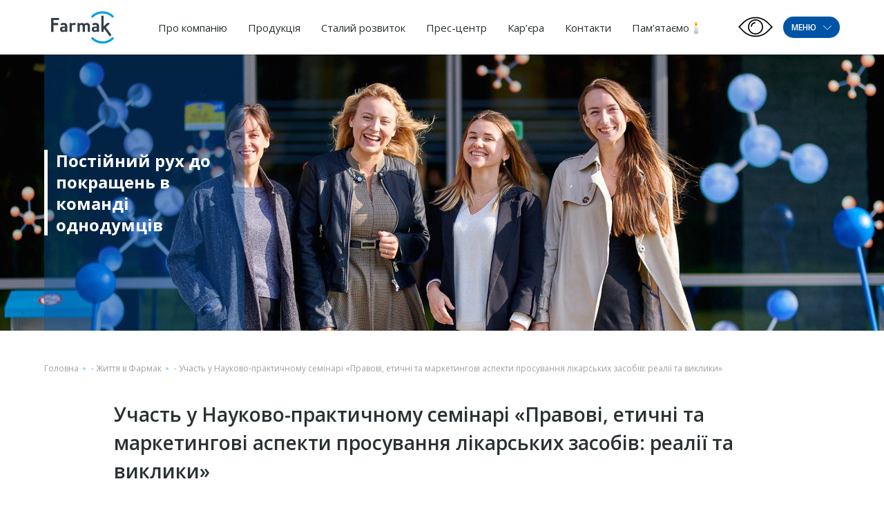

--- FILE ---
content_type: text/html; charset=UTF-8
request_url: https://farmak.ua/life_with_farmak/uchast-u-naukovo-praktichnomu-seminari-pravovi-etichni-ta-marketingovi-aspekti-prosuvannya-likarskih-zasobiv-realiyi-ta-vikliki/
body_size: 28144
content:
<!DOCTYPE html><html lang="uk-UA" prefix="og: https://ogp.me/ns#"><head><meta charset="UTF-8"><style id="aoatfcss" media="all">.wpml-ls-legacy-list-horizontal{border:1px solid transparent;padding:7px;clear:both}.wpml-ls-legacy-list-horizontal>ul{padding:0;margin:0!important;list-style-type:none}.wpml-ls-legacy-list-horizontal .wpml-ls-item{padding:0;margin:0;list-style-type:none;display:inline-block}.wpml-ls-legacy-list-horizontal a{display:block;text-decoration:none;padding:5px 10px;line-height:1}.wpml-ls-legacy-list-horizontal a span{vertical-align:middle}@charset "UTF-8";@-webkit-keyframes fadeInUp{0%{opacity:0;-webkit-transform:translate3d(0,50px,0);transform:translate3d(0,50px,0)}100%{opacity:1;-webkit-transform:none;transform:none}}@keyframes fadeInUp{0%{opacity:0;-webkit-transform:translate3d(0,100px,0);transform:translate3d(0,100px,0)}100%{opacity:1;-webkit-transform:none;transform:none}}.fadeInUp{-webkit-animation-name:fadeInUp;animation-name:fadeInUp;animation-duration:.6s}@charset "UTF-8";a{text-decoration:none}.foot-menu .lang__options ul,.menu-container ul,header ul{list-style:none}.home-slider .slide-info{-webkit-box-orient:vertical;-webkit-box-direction:normal}*{position:relative;padding:0;margin:0;font-family:'Open Sans',sans-serif;-webkit-box-sizing:border-box;box-sizing:border-box;font-weight:400}:focus{outline:0}.container{max-width:1140px;width:90%;margin:auto;display:-webkit-box;display:-ms-flexbox;display:flex;-ms-flex-wrap:wrap;flex-wrap:wrap}h2{font-family:'Open Sans',sans-serif;font-weight:600;margin-bottom:30px}section{margin-bottom:96px}h2{line-height:normal;font-size:36px;letter-spacing:1px}h2,p{color:#414A4C}.btn{font-family:'Open Sans',sans-serif;font-weight:600;display:inline-block}p{line-height:1.625;font-size:16px;margin-bottom:15px}.btn{font-size:20px;letter-spacing:1px;color:#FFF;padding:14px 22px;text-transform:uppercase;margin-bottom:30px}.first-line .search .input,.menu-btn span{font-family:'Open Sans',sans-serif;font-weight:600}header{width:100%;z-index:10;left:0}body{-webkit-font-smoothing:antialiased;overflow-x:hidden;min-height:100vh;}.home-slider-news-close::after,.home-slider-news-close::before{content:'';display:block;position:absolute}header .container,header .logo{display:-webkit-box;display:-ms-flexbox;-webkit-box-align:center}header{height:79px;position:fixed;-webkit-box-shadow:0 1px 1px rgba(0,0,0,.2);box-shadow:0 1px 1px rgba(0,0,0,.2);top:0;background:#fff}header .logo{display:flex;-ms-flex-align:center;align-items:center}header .container{display:flex;-ms-flex-align:center;align-items:center;height:100%;-webkit-box-pack:justify;-ms-flex-pack:justify;justify-content:space-between;position:static}.rigth-side,header li ul{display:-webkit-box;display:-ms-flexbox;-webkit-box-align:center}header nav{position:static}header img{max-width:111px}header li{display:inline-block}header li ul{position:absolute;left:0;top:62px;width:100vw;height:49px;background:#fff;border-top:1px solid rgba(65,74,76,.1);-ms-flex-align:center;align-items:center;display:flex;opacity:0;visibility:hidden}header li ul:before{width:100%;content:'';position:absolute}header li ul:before{right:99%;height:100%;background:#fff;border-top:1px solid rgba(65,74,76,.1)}header li ul li{margin-right:44px}header li ul li a{font-size:14px;line-height:1}header a{font-family:'Open Sans',sans-serif;line-height:3.125;font-size:15px;color:#293133}header nav li{margin:0 5px}header nav a{padding:0 10px}.rigth-side{display:flex;-ms-flex-align:center;align-items:center}.menu-btn{display:-webkit-box;display:-ms-flexbox}.rigth-side .lang-options li a{text-transform:uppercase;font-size:12px}.menu-btn{background:#0054A6;border-radius:60px;font-size:12px;color:#FFF;display:flex;-webkit-box-align:center;-ms-flex-align:center;align-items:center;-webkit-box-pack:center;-ms-flex-pack:center;justify-content:center;}.menu-btn span{text-transform:uppercase}.menu-btn span svg{margin-left:7px;-webkit-transform:translateY(-1px);transform:translateY(-1px)}.btn-up,.first-line .search .btn{background-repeat:no-repeat}.first-line{display:-webkit-box;display:-ms-flexbox}.btn-up{position:fixed;bottom:100px;z-index:10;right:4%;background-color:#0054A6;background-image:url([data-uri]);background-size:17px;background-position:center 45%;-webkit-box-shadow:0 2px 4px 0 rgba(0,0,0,.2);box-shadow:0 2px 4px 0 rgba(0,0,0,.2);width:36px;height:36px;border-radius:50%;display:none}.burger-menu{padding:30px 0;width:100vw;height:100vh;background-color:#0054A6;position:fixed;left:0;top:0;z-index:9999;-webkit-transform:translateX(-100%);transform:translateX(-100%)}.first-line{display:flex;-webkit-box-pack:justify;-ms-flex-pack:justify;justify-content:space-between;-webkit-box-align:center;-ms-flex-align:center;align-items:center;width:100%;margin-bottom:60px}.first-line .search{display:-webkit-box;display:-ms-flexbox;display:flex;-webkit-box-align:center;-ms-flex-align:center;align-items:center;width:80%}.first-line .search .input{width:100%;height:40px;background-color:rgba(255,255,255,.5);border-top-left-radius:5px;border-bottom-left-radius:5px;padding:12px 15px 11px;border:none;font-size:16px;color:#FFF;letter-spacing:.5px;text-align:left}.first-line .search .input::-webkit-input-placeholder{color:#fff;text-transform:uppercase}.first-line .search .input:-ms-input-placeholder{color:#fff;text-transform:uppercase}.first-line .search .input::-ms-input-placeholder{color:#fff;text-transform:uppercase}.first-line .search .btn{min-width:60px;background-color:rgba(255,255,255,.5);background-image:url(//farmak.ua/wp-content/themes/farmak/css/../img/search-icon.png);background-size:20px 20px;background-position:center;border-top-right-radius:5px;border-bottom-right-radius:5px;height:40px;border:none;margin-bottom:0}.first-line .exit-btn{padding:20px;margin-right:-20px}.first-line .exit-btn span{width:25px;height:3px;background-color:#fff;display:block}.first-line .exit-btn span:nth-child(1){-webkit-transform:rotate(45deg);transform:rotate(45deg)}.first-line .exit-btn span:nth-child(2){-webkit-transform:rotate(-45deg);transform:rotate(-45deg);margin-top:-3px}.burger-menu .all-menus{display:-webkit-box;display:-ms-flexbox;display:flex;-webkit-box-pack:justify;-ms-flex-pack:justify;justify-content:space-between;-ms-flex-wrap:wrap;flex-wrap:wrap}.burger-menu .all-menus .menu-container{width:23%;margin-bottom:44px}.burger-menu .all-menus .menu-container>a{font-size:16px;letter-spacing:1.23px;font-weight:700;margin-bottom:20px;display:block;width:-webkit-max-content;width:-moz-max-content;width:max-content;text-transform:uppercase}.burger-menu .all-menus .menu-container ul li{margin-bottom:11px}.burger-menu .all-menus .menu-container ul li:last-child{margin-bottom:0}.burger-menu .all-menus .menu-container ul a{font-size:16px;letter-spacing:.5px}.soon a:after{content:"незабаром";display:none;bottom:-12px;left:0;padding:3px;border-radius:3px;background-color:#F7941E;font-size:8px;position:absolute;color:#fff;line-height:1}.soon a:before{display:none}.menu-container #menu-other a,.menu-container .menu .menu-item-has-children>a{font-size:16px;letter-spacing:1.23px;font-weight:700;margin-bottom:20px;display:block;width:-webkit-max-content;width:-moz-max-content;width:max-content;text-transform:uppercase}.menu-container a{color:#fff;display:inline-block;padding:2px 5px}.menu-container a:before{content:'';position:absolute;left:0;width:0;height:100%;top:0;z-index:-1;background:#F7941E}#menu-item-284 .sub-menu{-webkit-transform:translateX(-10%);transform:translateX(-10%)}.press-menu-item .sub-menu{left:-140%}.career-menu-item .sub-menu{left:-30vw}.home-slider .container{height:100%}.home-slider-news{position:absolute;bottom:0;width:100%;background:#fff;-webkit-box-shadow:0 4px 20px -2px rgba(128,128,128,.2);box-shadow:0 4px 20px -2px rgba(128,128,128,.2)}.home-slider-news .container{display:-webkit-box;display:-ms-flexbox;display:flex;-webkit-box-align:center;-ms-flex-align:center;align-items:center;-webkit-box-pack:justify;-ms-flex-pack:justify;justify-content:space-between;padding:15px 0}.home-slider-news-info{display:-webkit-box;display:-ms-flexbox;display:flex;-webkit-box-align:center;-ms-flex-align:center;align-items:center;text-transform:uppercase;max-width:75%}.home-slider-news-info svg{margin-left:20px;margin-bottom:2px;position:absolute;right:-80px}.home-slider-news-title{color:#6D6E70;text-overflow:ellipsis;white-space:nowrap;overflow:hidden;font-weight:700}.home-slider-news-close{width:20px;height:20px;margin-right:calc(((-100vw + 1140px)/ 2) + 5.3vw)}.home-slider-news-close::after,.home-slider-news-close::before{width:20px;height:1px;background:#6D6E70;top:50%}.home-slider-news-close::before{-webkit-transform:rotate(45deg) translateY(-50%);transform:rotate(45deg) translateY(-50%)}.home-slider-news-close::after{-webkit-transform:rotate(-45deg) translateY(-50%);transform:rotate(-45deg) translateY(-50%)}.home-slider .slide-info{width:32.45614%;background:rgba(0,84,166,.55);height:100%;padding:15px;display:-webkit-box;display:-ms-flexbox;display:flex;-webkit-box-pack:center;-ms-flex-pack:center;justify-content:center;-ms-flex-direction:column;flex-direction:column}.home-slider h2{line-height:normal;font-size:28px;color:#FFF;margin-bottom:24px}.home-slider p{line-height:1.4375;font-size:16px;color:#FFF}.container.minimal{position:absolute;bottom:60px;left:50%;-webkit-transform:translateX(-50%);transform:translateX(-50%)}.container.minimal.arrows-upper .arrow-n,.container.minimal.arrows-upper .arrow-p{bottom:75px}.container.minimal .arrows{display:-webkit-box;display:-ms-flexbox;display:flex;position:absolute;top:0;left:21.92982%}.container.minimal .arrow-n,.container.minimal .arrow-p{width:30px;height:30px;border-radius:50%;background:rgba(255,255,255,.5);bottom:33px;font-size:0;-webkit-appearance:none;border:none;z-index:2}.container.minimal .arrow-n,.container.minimal .arrow-p{background-repeat:no-repeat;background-position:center}.container.minimal .arrow-n{background-image:url([data-uri]);margin-left:11px}.container.minimal .arrow-p{background-image:url([data-uri])}.home-slider{height:100vh;min-height:400px;width:100%;padding-top:79px;overflow:hidden}.home-slider .slide{height:100%}.home-slider img{width:100%;height:100%;min-height:400px;-o-object-fit:cover;object-fit:cover;position:absolute;top:50%;-webkit-transform:translateY(-50%);transform:translateY(-50%);left:0;right:0}#nav-main{padding:0}#nav-main .scrollbar-external{height:100vh;overflow:auto}.foot-menu .sign_in{font-family:'Open Sans',sans-serif;font-weight:600}.foot-menu,.foot-menu .lang__options{display:-webkit-box;display:-ms-flexbox}.foot-menu{display:flex;width:100%;-webkit-box-pack:justify;-ms-flex-pack:justify;justify-content:space-between;line-height:0;-webkit-box-align:center;-ms-flex-align:center;align-items:center}.foot-menu .social a.instagram{-webkit-transform:translateY(-5px);transform:translateY(-5px)}.foot-menu .sign_in{font-size:18px;color:#FFF;letter-spacing:0}.foot-menu .sign_in:after{content:'';position:absolute;left:5px;right:5px;bottom:-5px;height:1px;background:#FFF}.foot-menu .lang__options{display:flex;padding-right:125px}.foot-menu .lang__options ul{display:-webkit-box;display:-ms-flexbox;display:flex}.foot-menu .lang__options ul li{margin-left:20px}.foot-menu .lang__options ul a{font-size:16px;color:#FFF;letter-spacing:0}.foot-menu .social a{display:inline-block;margin-right:10px}.foot-menu .social a svg{width:20px;height:auto}.foot-menu .social a:nth-child(2) svg{width:17px}.foot-menu .social a:nth-child(3),.foot-menu .social a:nth-child(4){margin-right:5px}.foot-menu .social a:nth-child(3) svg,.foot-menu .social a:nth-child(4) svg{width:30px}.foot-menu .social a:nth-child(4) svg{width:28px}@media only screen and (min-width:1023px){.wow{visibility:hidden}}@media only screen and (max-width:1550px){.career-menu-item .sub-menu{left:-40vw}}@media only screen and (max-width:1440px){.press-menu-item .sub-menu{left:-170%}}@media only screen and (max-width:1300px){.home-slider-news-close{margin-right:0}}@media only screen and (max-width:1250px){.career-menu-item .sub-menu{left:-50vw}}@media only screen and (max-width:1220px){header li{margin:0}header li ul{top:61px}header li ul:before{top:-1px}}@media (max-width:1200px){.burger-menu .all-menus .menu-container>a{font-size:14px}}@media only screen and (max-width:1200px){.press-menu-item .sub-menu{left:-200%}}@media (max-width:1024px){.burger-menu .all-menus .menu-container>a{font-size:12px}}@media only screen and (max-width:990px){section{margin-bottom:60px}h2{font-size:28px}.btn{font-size:18px}.home-slider .slide-info{width:48.24561%}.container.minimal .arrows{left:33%}}@media (max-width:900px){.burger-menu .all-menus{-webkit-box-pack:start;-ms-flex-pack:start;justify-content:flex-start}.burger-menu .all-menus .menu-container{width:33%;padding-right:30px}.burger-menu .all-menus .menu-container:last-child{width:33%}.burger-menu .all-menus .menu-container:nth-child(7){width:66%}}@media only screen and (max-width:885px){header a{font-size:14px}header nav li{margin:0 3px}header nav a{padding:0 5px}}@media only screen and (max-width:800px){h2{margin-bottom:15px}h2{font-size:24px}p{font-size:14px;margin-bottom:10px}.btn{margin-bottom:20px}header nav{display:none}.home-slider .slide-info{width:60%}}@media (max-width:700px){.first-line{margin-top:20px}}@media only screen and (max-width:600px){.home-slider-news{display:none}.home-slider img{height:100%}}@media (max-width:600px){.burger-menu .all-menus .menu-container,.burger-menu .all-menus .menu-container:last-child,.burger-menu .all-menus .menu-container:nth-child(7){width:50%}}@media (max-width:500px){.burger-menu .all-menus .menu-container,.burger-menu .all-menus .menu-container:last-child,.burger-menu .all-menus .menu-container:nth-child(7){width:100%}}@media only screen and (max-width:480px){.menu-btn{margin-left:15px}.home-slider .slide-info{width:100%}}@media only screen and (max-width:450px){.foot-menu .social{display:-webkit-box;display:-ms-flexbox;display:flex;-webkit-box-align:end;-ms-flex-align:end;align-items:flex-end;width:100%}}@media only screen and (max-width:360px){header img{max-width:100px}}@media (max-height:700px){.first-line{margin-bottom:40px}.burger-menu .all-menus .menu-container{margin-bottom:35px}.burger-menu .all-menus .menu-container>a{font-size:15px}.burger-menu .all-menus .menu-container ul li{margin-bottom:5px}}.wpml-ls-legacy-list-horizontal a{padding:5px 3px}@media (max-width:1200px){header a{font-size:14px}header nav li{margin:0}}@media only screen and (max-width:480px){.menu-btn{margin-left:0}}@media only screen and (max-width:1200px){.wpml-ls-current-language{display:none!important}}.wpml-ls-current-language a{color:#1b7dde}@media screen and (max-width:1100px){header nav{display:none}}.burger-menu .scrollbar-external{overflow-x:hidden!important}.soon a:after{content:'незабаром'}.lazyload{opacity:0}</style><script data-cfasync="false" id="ao_optimized_gfonts_config">WebFontConfig={google:{families:["Open Sans:300,400,600,700,800","Open Sans:300,400,600,700,800"] },classes:false, events:false, timeout:1500};</script><link rel="stylesheet" media="print" href="https://farmak.ua/wp-content/cache/autoptimize/css/autoptimize_f620e98cb410959e67eb39d6c1470dfd.css" onload="this.onload=null;this.media='all';"><noscript id="aonoscrcss"><link media="all" href="https://farmak.ua/wp-content/cache/autoptimize/css/autoptimize_f620e98cb410959e67eb39d6c1470dfd.css" rel="stylesheet"></noscript><title>Участь у Науково-практичному семінарі «Правові, етичні та маркетингові аспекти просування лікарських засобів: реалії та виклики» | Farmak</title><meta name="viewport" content="width=device-width, initial-scale=1, user-scalable=no"><link rel="shortcut icon" href="https://farmak.ua/wp-content/themes/farmak/Favicon1.svg" type="images/svg+xml"> <!--<link rel="shortcut icon" href="https://farmak.ua/wp-content/themes/farmak/favicons.png" type="images/png"> --> <!--<link rel="manifest" href="--><!--/manifest.json">--><meta name="mobile-web-app-capable" content="yes"><meta name="apple-mobile-web-app-capable" content="yes"><meta name="application-name" content="farmak"><meta name="apple-mobile-web-app-title" content="farmak"><meta name="theme-color" content="#0D59B1"><meta name="msapplication-navbutton-color" content="#0D59B1"><meta name="apple-mobile-web-app-status-bar-style" content="black-translucent"><meta name="msapplication-starturl" content="/"><meta name="viewport" content="width=device-width, initial-scale=1, shrink-to-fit=no, user-scalable=no"> <!--<link href="https://fonts.googleapis.com/css2?family=Open+Sans:wght@300;400;600;700;800&display=swap&subset=cyrillic-ext" rel="stylesheet">--> <noscript></noscript> <!--[if lt IE 9]><div id="ie7lower" style="display:block"> <a href="http://browsehappy.com/"><h1>Ваш браузер застарів. Вам необхідно оновити браузер для підвищення рівня безпеки, швидкості і комфорту веб користування, натисніть на цей текст для початку оновлення.</h1> </a></div><style type="text/css">div, header, section, footer {display:none;}</style><![endif]--> <!--[if lte IE 8]><div id="ie7lower" style="display:block"> <a href="http://browsehappy.com/"><h1>Ваш браузер застарів. Вам необхідно оновити браузер для підвищення рівня безпеки, швидкості і комфорту веб користування, натисніть на цей текст для початку оновлення.</h1> </a></div><style type="text/css">div, header, section, footer {display:none;}</style><![endif]--><link rel="alternate" hreflang="uk-ua" href="https://farmak.ua/life_with_farmak/uchast-u-naukovo-praktichnomu-seminari-pravovi-etichni-ta-marketingovi-aspekti-prosuvannya-likarskih-zasobiv-realiyi-ta-vikliki/" /><link rel="alternate" hreflang="x-default" href="https://farmak.ua/life_with_farmak/uchast-u-naukovo-praktichnomu-seminari-pravovi-etichni-ta-marketingovi-aspekti-prosuvannya-likarskih-zasobiv-realiyi-ta-vikliki/" /> <!-- Search Engine Optimization by Rank Math - https://s.rankmath.com/home --><meta name="description" content="23 жовтня в Україні відзначається День працівників реклами. З цієї нагоди Національний фармацевтичний університет організував Науково-практичний семінар"/><meta name="robots" content="follow, index, max-snippet:-1, max-video-preview:-1, max-image-preview:large"/><link rel="canonical" href="https://farmak.ua/life_with_farmak/uchast-u-naukovo-praktichnomu-seminari-pravovi-etichni-ta-marketingovi-aspekti-prosuvannya-likarskih-zasobiv-realiyi-ta-vikliki/" /><meta property="og:locale" content="uk_UA" /><meta property="og:type" content="article" /><meta property="og:title" content="Участь у Науково-практичному семінарі «Правові, етичні та маркетингові аспекти просування лікарських засобів: реалії та виклики» | Farmak" /><meta property="og:description" content="23 жовтня в Україні відзначається День працівників реклами. З цієї нагоди Національний фармацевтичний університет організував Науково-практичний семінар" /><meta property="og:url" content="https://farmak.ua/life_with_farmak/uchast-u-naukovo-praktichnomu-seminari-pravovi-etichni-ta-marketingovi-aspekti-prosuvannya-likarskih-zasobiv-realiyi-ta-vikliki/" /><meta property="og:site_name" content="Farmak" /><meta property="article:publisher" content="https://www.facebook.com/farmak.ua/" /><meta property="og:updated_time" content="2023-11-03T10:21:59+02:00" /><meta property="og:image" content="https://farmak.ua/wp-content/uploads/2023/10/zhittya-farmak-5.png" /><meta property="og:image:secure_url" content="https://farmak.ua/wp-content/uploads/2023/10/zhittya-farmak-5.png" /><meta property="og:image:width" content="1060" /><meta property="og:image:height" content="640" /><meta property="og:image:alt" content="Участь у Науково-практичному семінарі «Правові, етичні та маркетингові аспекти просування лікарських засобів: реалії та виклики»" /><meta property="og:image:type" content="image/png" /><meta name="twitter:card" content="summary_large_image" /><meta name="twitter:title" content="Участь у Науково-практичному семінарі «Правові, етичні та маркетингові аспекти просування лікарських засобів: реалії та виклики» | Farmak" /><meta name="twitter:description" content="23 жовтня в Україні відзначається День працівників реклами. З цієї нагоди Національний фармацевтичний університет організував Науково-практичний семінар" /><meta name="twitter:image" content="https://farmak.ua/wp-content/uploads/2023/10/zhittya-farmak-5.png" /> <script type="application/ld+json" class="rank-math-schema">{"@context":"https://schema.org","@graph":[{"@type":"BreadcrumbList","@id":"https://farmak.ua/life_with_farmak/uchast-u-naukovo-praktichnomu-seminari-pravovi-etichni-ta-marketingovi-aspekti-prosuvannya-likarskih-zasobiv-realiyi-ta-vikliki/#breadcrumb","itemListElement":[{"@type":"ListItem","position":"1","item":{"@id":"https://farmak.ua","name":"\u0413\u043e\u043b\u043e\u0432\u043d\u0430"}},{"@type":"ListItem","position":"2","item":{"@id":"https://farmak.ua/life_with_farmak/","name":"\u0416\u0438\u0442\u0442\u044f \u0432 \u0424\u0430\u0440\u043c\u0430\u043a"}},{"@type":"ListItem","position":"3","item":{"@id":"https://farmak.ua/life_with_farmak/uchast-u-naukovo-praktichnomu-seminari-pravovi-etichni-ta-marketingovi-aspekti-prosuvannya-likarskih-zasobiv-realiyi-ta-vikliki/","name":"\u0423\u0447\u0430\u0441\u0442\u044c \u0443 \u041d\u0430\u0443\u043a\u043e\u0432\u043e-\u043f\u0440\u0430\u043a\u0442\u0438\u0447\u043d\u043e\u043c\u0443 \u0441\u0435\u043c\u0456\u043d\u0430\u0440\u0456 \u00ab\u041f\u0440\u0430\u0432\u043e\u0432\u0456, \u0435\u0442\u0438\u0447\u043d\u0456 \u0442\u0430 \u043c\u0430\u0440\u043a\u0435\u0442\u0438\u043d\u0433\u043e\u0432\u0456 \u0430\u0441\u043f\u0435\u043a\u0442\u0438 \u043f\u0440\u043e\u0441\u0443\u0432\u0430\u043d\u043d\u044f \u043b\u0456\u043a\u0430\u0440\u0441\u044c\u043a\u0438\u0445 \u0437\u0430\u0441\u043e\u0431\u0456\u0432: \u0440\u0435\u0430\u043b\u0456\u0457 \u0442\u0430 \u0432\u0438\u043a\u043b\u0438\u043a\u0438\u00bb"}}]}]}</script> <!-- /Rank Math WordPress SEO plugin --><link href='https://fonts.gstatic.com' crossorigin='anonymous' rel='preconnect' /><link href='https://ajax.googleapis.com' rel='preconnect' /><link href='https://fonts.googleapis.com' rel='preconnect' /> <script type='text/javascript' src='https://farmak.ua/wp-content/themes/farmak/js/jquery-3.2.1.min.js' id='jquery-core-js'></script> <script type='text/javascript' id='wpml-cookie-js-extra'>/* <![CDATA[ */
var wpml_cookies = {"wp-wpml_current_language":{"value":"uk","expires":1,"path":"\/"}};
var wpml_cookies = {"wp-wpml_current_language":{"value":"uk","expires":1,"path":"\/"}};
/* ]]> */</script> <meta name="generator" content="WPML ver:4.6.3 stt:1,45,54;" /> <script type="text/javascript">window.wp_data = {"ajax_url":"https:\/\/farmak.ua\/wp-admin\/admin-ajax.php?lang=uk"};</script><link rel="icon" href="https://farmak.ua/wp-content/uploads/2024/05/cropped-android-chrome-512x512-1-32x32.png" sizes="32x32" /><link rel="icon" href="https://farmak.ua/wp-content/uploads/2024/05/cropped-android-chrome-512x512-1-192x192.png" sizes="192x192" /><link rel="apple-touch-icon" href="https://farmak.ua/wp-content/uploads/2024/05/cropped-android-chrome-512x512-1-180x180.png" /><meta name="msapplication-TileImage" content="https://farmak.ua/wp-content/uploads/2024/05/cropped-android-chrome-512x512-1-270x270.png" /> <!-- Google Tag Manager --> <script>(function(w,d,s,l,i){w[l]=w[l]||[];w[l].push({'gtm.start':
                new Date().getTime(),event:'gtm.js'});var f=d.getElementsByTagName(s)[0],
            j=d.createElement(s),dl=l!='dataLayer'?'&l='+l:'';j.async=true;j.src=
            'https://www.googletagmanager.com/gtm.js?id='+i+dl;f.parentNode.insertBefore(j,f);
        })(window,document,'script','dataLayer','GTM-M87P8Z9');</script> <!-- End Google Tag Manager --><script data-cfasync="false" id="ao_optimized_gfonts_webfontloader">(function() {var wf = document.createElement('script');wf.src='https://ajax.googleapis.com/ajax/libs/webfont/1/webfont.js';wf.type='text/javascript';wf.async='true';var s=document.getElementsByTagName('script')[0];s.parentNode.insertBefore(wf, s);})();</script></head><body class="life_with_farmak-template-default single single-life_with_farmak postid-121756" > <!-- Google Tag Manager (noscript) --> <noscript><iframe src="https://www.googletagmanager.com/ns.html?id=GTM-M87P8Z9"
 height="0" width="0" style="display:none;visibility:hidden"></iframe></noscript> <!-- End Google Tag Manager (noscript) --> <script type="application/ld+json">{
     "@context":"https://schema.org",
     "@type":"Organization",
     "url":"https://farmak.ua/",
     "name":"Фармак (Україна)",
     "logo":"https://farmak.ua/wp-content/uploads/2024/04/logo_farmak_main.svg",
     "sameAs":[
        "https://www.facebook.com/farmak.ua/",
        "https://www.instagram.com/farmak_ua/",
        "https://www.youtube.com/channel/UCoHLwSldywqqWzmrgrs5w_g",
        "https://www.linkedin.com/company/farmak/"
     ],
     "hasMap":"https://www.google.com.ua/maps/place/%D0%A4%D0%90%D0%A0%D0%9C%D0%90%D0%9A,+%D0%9F%D0%90%D0%9E/@50.4754737,30.4898516,21z/data=!4m5!3m4!1s0x40d4ce0aa7f00001:0xdbb137bc4ba2af32!8m2!3d50.4754188!4d30.4898098",
     "address":{
        "@type":"PostalAddress",
        "@id":"https://farmak.ua/",
        "name":"https://farmak.ua/wp-content/uploads/2024/04/logo_farmak_main.svg",
        "addressRegion":"Київська область",
        "addressLocality":"Київ",
        "streetAddress":"вул. Кирилівська, 63",
        "telephone":"+38 (044) 496 87 87",
        "email":"info@farmak.ua",
        "addressCountry":"UA"
     },
     "contactPoint":[
        {
           "@type":"ContactPoint",
            "telephone":"+38 (044) 496 87 87",
           "contactType":"customer support"
        }
     ],
     "openingHoursSpecification":[
      {
         "@type":"OpeningHoursSpecification",
         "dayOfWeek":[
            "Monday",
            "Tuesday",
            "Wednesday",
            "Thursday"
         ],
         "opens":"08:00",
         "closes":"17:00"
      },
      {
         "@type":"OpeningHoursSpecification",
         "dayOfWeek":[
            "Friday"
         ],
         "opens":"08:00",
         "closes":"16:00"
      },
      {
         "@type":"OpeningHoursSpecification",
         "dayOfWeek":[
            "Saturday",
            "Sunday"
         ],
         "opens":"00:00",
         "closes":"00:00"
      }
   ]
}</script> <header><div class="container"> <a href="https://farmak.ua" class="logo"> <noscript><img style="width:100%" src="https://farmak.ua/wp-content/uploads/2024/04/logo_farmak_main.svg" alt="Фармак"></noscript><img class="lazyload" style="width:100%" src='data:image/svg+xml,%3Csvg%20xmlns=%22http://www.w3.org/2000/svg%22%20viewBox=%220%200%20210%20140%22%3E%3C/svg%3E' data-src="https://farmak.ua/wp-content/uploads/2024/04/logo_farmak_main.svg" alt="Фармак"> </a><nav><div class="menu-top-menu-container"><ul id="menu-top-menu" class="menu"><li id="menu-item-281" class="menu-item menu-item-type-post_type menu-item-object-page menu-item-has-children menu-item-281"><a href="https://farmak.ua/about/">Про компанію</a><ul class="sub-menu"><li id="menu-item-409" class="menu-item menu-item-type-post_type menu-item-object-page menu-item-409"><a href="https://farmak.ua/history/">Історія</a></li><li id="menu-item-412" class="menu-item menu-item-type-post_type menu-item-object-page menu-item-412"><a href="https://farmak.ua/mission-values/">Місія та цінності</a></li><li id="menu-item-78280" class="menu-item menu-item-type-post_type menu-item-object-page menu-item-78280"><a href="https://farmak.ua/politika/">Політика</a></li><li id="menu-item-421" class="menu-item menu-item-type-post_type_archive menu-item-object-management menu-item-421"><a href="https://farmak.ua/management/">Керівництво</a></li><li id="menu-item-32539" class="menu-item menu-item-type-post_type_archive menu-item-object-supervisory menu-item-32539"><a href="https://farmak.ua/supervisory/">Наглядова рада</a></li><li id="menu-item-35071" class="menu-item menu-item-type-post_type menu-item-object-page menu-item-35071"><a href="https://farmak.ua/safety/">Фармаконагляд</a></li><li id="menu-item-176441" class="menu-item menu-item-type-post_type menu-item-object-page menu-item-176441"><a href="https://farmak.ua/about/umovi-spivpraczi-z-pokupczyami/">Умови співпраці з покупцями</a></li></ul></li><li id="menu-item-284" class="product-menu-item menu-item menu-item-type-post_type_archive menu-item-object-drugs menu-item-has-children menu-item-284"><a href="https://farmak.ua/drugs/">Продукція</a><ul class="sub-menu"><li id="menu-item-32764" class="menu-item menu-item-type-post_type_archive menu-item-object-drugs menu-item-32764"><a href="https://farmak.ua/drugs/">Всі продукти</a></li><li id="menu-item-32762" class="menu-item menu-item-type-taxonomy menu-item-object-drug-category menu-item-32762"><a href="https://farmak.ua/drug-category/otc/">Безрецептурні лікарські засоби</a></li><li id="menu-item-32763" class="menu-item menu-item-type-taxonomy menu-item-object-drug-category menu-item-32763"><a href="https://farmak.ua/drug-category/prescription/">Рецептурні лікарські засоби</a></li><li id="menu-item-48098" class="menu-item menu-item-type-taxonomy menu-item-object-drug-category menu-item-48098"><a href="https://farmak.ua/drug-category/medical-device/">Медичні вироби</a></li><li id="menu-item-48099" class="menu-item menu-item-type-taxonomy menu-item-object-drug-category menu-item-48099"><a href="https://farmak.ua/drug-category/dietary-supplement/">Дієтичні добавки</a></li><li id="menu-item-176442" class="menu-item menu-item-type-post_type menu-item-object-page menu-item-176442"><a href="https://farmak.ua/povidomlennya-pro-novi-likarski-zasobi/">Повідомлення про нові лікарські засоби</a></li></ul></li><li id="menu-item-30150" class="menu-item menu-item-type-post_type menu-item-object-page menu-item-has-children menu-item-30150"><a href="https://farmak.ua/sustainability/">Сталий розвиток</a><ul class="sub-menu"><li id="menu-item-98706" class="menu-item menu-item-type-custom menu-item-object-custom menu-item-98706"><a href="https://farmak.ua/steels/proekti/">Екологія</a></li><li id="menu-item-98707" class="menu-item menu-item-type-custom menu-item-object-custom menu-item-98707"><a href="https://farmak.ua/steels_2/proekti/">Здоров&#8217;я</a></li><li id="menu-item-98705" class="menu-item menu-item-type-custom menu-item-object-custom menu-item-98705"><a href="https://farmak.ua/steels_3/proekti-2/">Освіта і наука</a></li><li id="menu-item-123008" class="menu-item menu-item-type-custom menu-item-object-custom menu-item-123008"><a href="https://www.zhebrivskyfoundation.ua/">Благодійна допомога</a></li></ul></li><li id="menu-item-34883" class="press-menu-item menu-item menu-item-type-post_type_archive menu-item-object-news menu-item-has-children menu-item-34883"><a href="https://farmak.ua/news/">Прес-центр</a><ul class="sub-menu"><li id="menu-item-34884" class="menu-item menu-item-type-post_type_archive menu-item-object-news menu-item-34884"><a href="https://farmak.ua/news/">Новини</a></li><li id="menu-item-34885" class="menu-item menu-item-type-post_type_archive menu-item-object-publication menu-item-34885"><a href="https://farmak.ua/publication/">Публікації  у ЗМІ</a></li><li id="menu-item-34886" class="menu-item menu-item-type-post_type_archive menu-item-object-promo menu-item-34886"><a href="https://farmak.ua/promo/">Наші нагороди</a></li><li id="menu-item-100125" class="menu-item menu-item-type-post_type_archive menu-item-object-video menu-item-100125"><a href="https://farmak.ua/video/">Відео</a></li></ul></li><li id="menu-item-38915" class="career-menu-item menu-item menu-item-type-post_type menu-item-object-page menu-item-has-children menu-item-38915"><a href="https://farmak.ua/career/">Кар’єра</a><ul class="sub-menu"><li id="menu-item-38916" class="menu-item menu-item-type-post_type menu-item-object-page menu-item-38916"><a href="https://farmak.ua/join-the-team/">Як стати частиною Farmak</a></li><li id="menu-item-38917" class="menu-item menu-item-type-post_type menu-item-object-page menu-item-38917"><a href="https://farmak.ua/why-we/">Чому обирають Farmak</a></li><li id="menu-item-38918" class="menu-item menu-item-type-post_type_archive menu-item-object-life_with_farmak menu-item-38918"><a href="https://farmak.ua/life_with_farmak/">Життя в Farmak</a></li><li id="menu-item-97054" class="menu-item menu-item-type-custom menu-item-object-custom menu-item-97054"><a href="https://farmak.ua/succsess-stories/">Історії успіху</a></li><li id="menu-item-38920" class="menu-item menu-item-type-post_type_archive menu-item-object-vacancies menu-item-38920"><a href="https://farmak.ua/vacancies/">Вакансії</a></li></ul></li><li id="menu-item-424" class="menu-item menu-item-type-post_type menu-item-object-page menu-item-424"><a href="https://farmak.ua/contacts/">Контакти</a></li><li id="menu-item-177808" class="candle-icon menu-item menu-item-type-post_type menu-item-object-page menu-item-177808"><a href="https://farmak.ua/memorial-pamyati-spivrobitnikiv-farmak/">Пам&#8217;ятаємо</a></li></ul></div></nav><div class="rigth-side"><div class="lang-options"></div><div class="bvi-btn js-pvs-btn-on" id='bvi-on' onclick="ga ('send', 'event', 'Button visually impaired', 'Click');"> <svg xmlns="http://www.w3.org/2000/svg" xmlns:xlink="http://www.w3.org/1999/xlink" version="1.1" id="Capa_1" x="0px" y="0px" viewBox="0 0 59.2 59.2" style="enable-background:new 0 0 59.2 59.2;" xml:space="preserve"> <g> <path d="M51.062,21.561c-11.889-11.889-31.232-11.889-43.121,0L0,29.501l8.138,8.138c5.944,5.944,13.752,8.917,21.561,8.917   s15.616-2.972,21.561-8.917l7.941-7.941L51.062,21.561z M49.845,36.225c-11.109,11.108-29.184,11.108-40.293,0l-6.724-6.724   l6.527-6.527c11.109-11.108,29.184-11.108,40.293,0l6.724,6.724L49.845,36.225z"/> <path d="M28.572,21.57c-3.86,0-7,3.14-7,7c0,0.552,0.448,1,1,1s1-0.448,1-1c0-2.757,2.243-5,5-5c0.552,0,1-0.448,1-1   S29.125,21.57,28.572,21.57z"/> <path d="M29.572,16.57c-7.168,0-13,5.832-13,13s5.832,13,13,13s13-5.832,13-13S36.741,16.57,29.572,16.57z M29.572,40.57   c-6.065,0-11-4.935-11-11s4.935-11,11-11s11,4.935,11,11S35.638,40.57,29.572,40.57z"/> </g> <g> </g> <g> </g> <g> </g> <g> </g> <g> </g> <g> </g> <g> </g> <g> </g> <g> </g> <g> </g> <g> </g> <g> </g> <g> </g> <g> </g> <g> </g> </svg></div><div class="bvi-btn pvs-btn-show-panel js-show-bvi-panel-pc"> <svg xmlns="http://www.w3.org/2000/svg" xmlns:xlink="http://www.w3.org/1999/xlink" version="1.1" id="Capa_1" x="0px" y="0px" viewBox="0 0 59.2 59.2" style="enable-background:new 0 0 59.2 59.2;" xml:space="preserve"> <g> <path d="M51.062,21.561c-11.889-11.889-31.232-11.889-43.121,0L0,29.501l8.138,8.138c5.944,5.944,13.752,8.917,21.561,8.917   s15.616-2.972,21.561-8.917l7.941-7.941L51.062,21.561z M49.845,36.225c-11.109,11.108-29.184,11.108-40.293,0l-6.724-6.724   l6.527-6.527c11.109-11.108,29.184-11.108,40.293,0l6.724,6.724L49.845,36.225z"/> <path d="M28.572,21.57c-3.86,0-7,3.14-7,7c0,0.552,0.448,1,1,1s1-0.448,1-1c0-2.757,2.243-5,5-5c0.552,0,1-0.448,1-1   S29.125,21.57,28.572,21.57z"/> <path d="M29.572,16.57c-7.168,0-13,5.832-13,13s5.832,13,13,13s13-5.832,13-13S36.741,16.57,29.572,16.57z M29.572,40.57   c-6.065,0-11-4.935-11-11s4.935-11,11-11s11,4.935,11,11S35.638,40.57,29.572,40.57z"/> </g> <g> </g> <g> </g> <g> </g> <g> </g> <g> </g> <g> </g> <g> </g> <g> </g> <g> </g> <g> </g> <g> </g> <g> </g> <g> </g> <g> </g> <g> </g> </svg></div><div class="menu-btn"> <span> Меню <svg width="12" height="6" viewBox="0 0 12 6" version="1.1"
 xmlns="http://www.w3.org/2000/svg" xmlns:xlink="http://www.w3.org/1999/xlink"> <g id="Canvas" transform="translate(-34560 -40850)"> <use xlink:href="#path0_fill"
 transform="matrix(6.12323e-17 1 -1 6.12323e-17 34572 40850)" fill="#FFFFFF"/> </g> <defs> <path id="path0_fill"
 d="M 5.90746 5.76078L 0.549268 0.0999633C 0.423109 -0.0333211 0.220778 -0.0333211 0.0946193 0.0999633C -0.0315398 0.233248 -0.0315398 0.447006 0.0946193 0.58029L 5.2243 5.99969L 0.0946193 11.4191C -0.0315398 11.5524 -0.0315398 11.7661 0.0946193 11.8994C 0.156509 11.9648 0.239821 12 0.320754 12C 0.401686 12 0.484999 11.9673 0.546888 11.8994L 5.90508 6.23859C 6.03124 6.10782 6.03124 5.89155 5.90746 5.76078Z"/> </defs> </svg> </span></div></div></div></header><div id="nav-main" class="burger-menu scrollbar-external_wrapper"><div class="container scrollbar-external"><div class="first-line"><form action="https://farmak.ua" method="get" class="search"> <input class="input" type="text" name="s" placeholder="Пошук..."> <input class="btn" type="submit" value=" "></form><div class="exit-btn"> <span></span> <span></span></div></div><div class="lang__options mobile"></div><div class="all-menus"><div class="menu-container"><div class="menu-about-menu-container"><ul id="menu-about-menu" class="menu"><li id="menu-item-2193" class="menu-item menu-item-type-post_type menu-item-object-page menu-item-has-children menu-item-2193"><a href="https://farmak.ua/about/">Про компанію</a><ul class="sub-menu"><li id="menu-item-2192" class="menu-item menu-item-type-post_type menu-item-object-page menu-item-2192"><a href="https://farmak.ua/history/">Історія</a></li><li id="menu-item-2194" class="menu-item menu-item-type-post_type menu-item-object-page menu-item-2194"><a href="https://farmak.ua/mission-values/">Місія та цінності</a></li><li id="menu-item-78281" class="menu-item menu-item-type-post_type menu-item-object-page menu-item-78281"><a href="https://farmak.ua/politika/">Політика</a></li><li id="menu-item-2195" class="menu-item menu-item-type-post_type_archive menu-item-object-management menu-item-2195"><a href="https://farmak.ua/management/">Керівництво</a></li><li id="menu-item-32540" class="menu-item menu-item-type-post_type_archive menu-item-object-supervisory menu-item-32540"><a href="https://farmak.ua/supervisory/">Наглядова рада</a></li><li id="menu-item-35107" class="menu-item menu-item-type-post_type menu-item-object-page menu-item-35107"><a href="https://farmak.ua/safety/">Фармаконагляд</a></li><li id="menu-item-176443" class="menu-item menu-item-type-post_type menu-item-object-page menu-item-176443"><a href="https://farmak.ua/about/umovi-spivpraczi-z-pokupczyami/">Умови співпраці з покупцями</a></li></ul></li><li id="menu-item-177809" class="candle-icon menu-item menu-item-type-post_type menu-item-object-page menu-item-177809"><a href="https://farmak.ua/memorial-pamyati-spivrobitnikiv-farmak/">Меморіал пам’яті</a></li></ul></div></div><div class="menu-container"><div class="menu-production-menu-container"><ul id="menu-production-menu" class="menu"><li id="menu-item-2196" class="menu-item menu-item-type-post_type_archive menu-item-object-drugs menu-item-has-children menu-item-2196"><a href="https://farmak.ua/drugs/">Продукція</a><ul class="sub-menu"><li id="menu-item-32797" class="menu-item menu-item-type-taxonomy menu-item-object-drug-category menu-item-32797"><a href="https://farmak.ua/drug-category/prescription/">Рецептурні лікарські засоби</a></li><li id="menu-item-32796" class="menu-item menu-item-type-taxonomy menu-item-object-drug-category menu-item-32796"><a href="https://farmak.ua/drug-category/otc/">Безрецептурні лікарські засоби</a></li><li id="menu-item-69310" class="menu-item menu-item-type-taxonomy menu-item-object-drug-category menu-item-69310"><a href="https://farmak.ua/drug-category/medical-device/">Медичні вироби</a></li><li id="menu-item-69311" class="menu-item menu-item-type-taxonomy menu-item-object-drug-category menu-item-69311"><a href="https://farmak.ua/drug-category/dietary-supplement/">Дієтичні добавки</a></li><li id="menu-item-2199" class="menu-item menu-item-type-post_type_archive menu-item-object-drugs menu-item-2199"><a href="https://farmak.ua/drugs/">Всі продукти</a></li><li id="menu-item-176444" class="menu-item menu-item-type-post_type menu-item-object-page menu-item-176444"><a href="https://farmak.ua/povidomlennya-pro-novi-likarski-zasobi/">Повідомлення про нові лікарські засоби</a></li></ul></li></ul></div></div><div class="menu-container"><div class="menu-new-menu-container"><ul id="menu-new-menu" class="menu"><li id="menu-item-2206" class="menu-item menu-item-type-post_type_archive menu-item-object-news menu-item-has-children menu-item-2206"><a href="https://farmak.ua/news/">Прес-центр</a><ul class="sub-menu"><li id="menu-item-2207" class="menu-item menu-item-type-post_type_archive menu-item-object-news menu-item-2207"><a href="https://farmak.ua/news/">Новини</a></li><li id="menu-item-2208" class="menu-item menu-item-type-post_type_archive menu-item-object-publication menu-item-2208"><a href="https://farmak.ua/publication/">Публікації  у ЗМІ</a></li><li id="menu-item-32788" class="menu-item menu-item-type-post_type_archive menu-item-object-promo menu-item-32788"><a href="https://farmak.ua/promo/">Наші нагороди</a></li><li id="menu-item-100109" class="menu-item menu-item-type-post_type menu-item-object-page menu-item-100109"><a href="https://farmak.ua/video/">Відео</a></li></ul></li></ul></div></div><div class="menu-container"> <a href="https://farmak.ua/contacts/">КОНТАКТИ</a><ul><li><a  href="https://farmak.ua/contacts?cnt=0">Україна</a></li><li><a  href="https://farmak.ua/contacts?cnt=2">Казахстан</a></li><li><a  href="https://farmak.ua/contacts?cnt=1">Узбекистан</a></li><li><a  href="https://farmak.ua/contacts?cnt=3">Киргизстан</a></li><li><a  href="https://farmak.ua/contacts?cnt=5">В’єтнам</a></li><li><a  href="https://farmak.ua/contacts?cnt=6">Польща</a></li><li><a  href="https://farmak.ua/contacts?cnt=7">Словаччина</a></li><li><a  href="https://farmak.ua/contacts?cnt=8">Чехія</a></li></ul></div><div class="menu-container"><div class="menu-career-menu-container"><ul id="menu-career-menu" class="menu"><li id="menu-item-38944" class="menu-item menu-item-type-post_type menu-item-object-page menu-item-has-children menu-item-38944"><a href="https://farmak.ua/career/">Кар&#8217;єра</a><ul class="sub-menu"><li id="menu-item-38942" class="menu-item menu-item-type-post_type menu-item-object-page menu-item-38942"><a href="https://farmak.ua/join-the-team/">Як стати частиною Farmak</a></li><li id="menu-item-38943" class="menu-item menu-item-type-post_type menu-item-object-page menu-item-38943"><a href="https://farmak.ua/why-we/">Чому обирають Farmak</a></li><li id="menu-item-38945" class="menu-item menu-item-type-post_type_archive menu-item-object-life_with_farmak menu-item-38945"><a href="https://farmak.ua/life_with_farmak/">Життя в Farmak</a></li><li id="menu-item-38946" class="menu-item menu-item-type-post_type_archive menu-item-object-succsess-stories menu-item-38946"><a href="https://farmak.ua/succsess-stories/">Історії успіху</a></li><li id="menu-item-38947" class="menu-item menu-item-type-post_type_archive menu-item-object-vacancies menu-item-38947"><a href="https://farmak.ua/vacancies/">Вакансії</a></li></ul></li></ul></div></div><div class="menu-container"><div class="menu-dev-menu-container"><ul id="menu-dev-menu" class="menu"><li id="menu-item-30151" class="menu-item menu-item-type-post_type menu-item-object-page menu-item-has-children menu-item-30151"><a href="https://farmak.ua/sustainability/">Сталий розвиток</a><ul class="sub-menu"><li id="menu-item-98724" class="menu-item menu-item-type-custom menu-item-object-custom menu-item-98724"><a href="https://farmak.ua/steels/proekti/">Екологія</a></li><li id="menu-item-98725" class="menu-item menu-item-type-custom menu-item-object-custom menu-item-98725"><a href="https://farmak.ua/steels_2/proekti/">Здоров’я</a></li><li id="menu-item-98726" class="menu-item menu-item-type-custom menu-item-object-custom menu-item-98726"><a href="https://farmak.ua/steels_3/proekti-2/">Освіта і наука</a></li><li id="menu-item-98727" class="menu-item menu-item-type-custom menu-item-object-custom menu-item-98727"><a href="https://www.zhebrivskyfoundation.org.ua/">Благодійна допомога</a></li></ul></li></ul></div></div><div class="menu-container"><div class="menu-investors-container"><ul id="menu-investors" class="menu"><li id="menu-item-122488" class="menu-item menu-item-type-taxonomy menu-item-object-category menu-item-has-children menu-item-122488"><a href="https://farmak.ua/regularna-informacia/">Інформація для акціонерів </br>та стейкхолдерів</a><ul class="sub-menu"><li id="menu-item-29764" class="menu-item menu-item-type-taxonomy menu-item-object-category menu-item-29764"><a href="https://farmak.ua/regularna-informacia/">Регулярна інформація</a></li><li id="menu-item-29761" class="menu-item menu-item-type-taxonomy menu-item-object-category menu-item-29761"><a href="https://farmak.ua/special-information/">Особлива інформація</a></li><li id="menu-item-122487" class="menu-item menu-item-type-taxonomy menu-item-object-category menu-item-122487"><a href="https://farmak.ua/insha-informacia/">Інша інформація</a></li></ul></li></ul></div></div><div class="menu-container"><div class="menu-other-container"><ul id="menu-other" class="menu"><li id="menu-item-29949" class="menu-item menu-item-type-post_type menu-item-object-page menu-item-29949"><a href="https://farmak.ua/excursions/">Екскурсії</a></li><li id="menu-item-64994" class="menu-item menu-item-type-post_type menu-item-object-page menu-item-64994"><a href="https://farmak.ua/contract-manufacturing/">Контрактне <br> Виробництво</a></li><li id="menu-item-77828" class="menu-item menu-item-type-post_type menu-item-object-page menu-item-77828"><a href="https://farmak.ua/programa-dostupni-liki/">Програма <br> &#8220;Доступні ліки&#8221;</a></li></ul></div></div></div><div class="foot-menu"><div class="social"> <a href="https://www.facebook.com/farmak.ua/" target="_blank"> <svg width="15px" height="20px" viewBox="0 0 15 20" version="1.1" xmlns="http://www.w3.org/2000/svg" > <defs> <filter x="-0.5%" y="-11.0%" width="101.0%" height="126.0%" filterUnits="objectBoundingBox" id="filter-1"> <feOffset dx="0" dy="1" in="SourceAlpha" result="shadowOffsetOuter1"></feOffset> <feGaussianBlur stdDeviation="2" in="shadowOffsetOuter1" result="shadowBlurOuter1"></feGaussianBlur> <feColorMatrix values="0 0 0 0 0   0 0 0 0 0   0 0 0 0 0  0 0 0 0.22 0" type="matrix" in="shadowBlurOuter1" result="shadowMatrixOuter1"></feColorMatrix> <feMerge> <feMergeNode in="shadowMatrixOuter1"></feMergeNode> <feMergeNode in="SourceGraphic"></feMergeNode> </feMerge> </filter> </defs> <g stroke="none" stroke-width="1" fill="none" fill-rule="evenodd"> <g class="hover" transform="translate(-563.000000, -16.000000)" fill="#FFFFFF"> <g filter="url(#filter-1)" id="Social-Icons-inside-Footer"> <g transform="translate(567.000000, 19.000000)"> <g id="facebook55-copy"> <g id="Group"> <path d="M4.95903774,0 C3.10945283,0 1.91416981,1.14865979 1.91416981,2.92651546 L1.91416981,4.27583505 L0.258867925,4.27583505 C0.115830189,4.27583505 0,4.38445361 0,4.51843299 L0,6.4734433 C0,6.60742268 0.115962264,6.71591753 0.258867925,6.71591753 L1.91416981,6.71591753 L1.91416981,11.6490309 C1.91416981,11.7830103 2.03,11.8915052 2.17303774,11.8915052 L4.33273585,11.8915052 C4.47577358,11.8915052 4.59160377,11.7828866 4.59160377,11.6490309 L4.59160377,6.71591753 L6.52703774,6.71591753 C6.67007547,6.71591753 6.78590566,6.60742268 6.78590566,6.4734433 L6.78669811,4.51843299 C6.78669811,4.45410309 6.75935849,4.39249485 6.71088679,4.34696907 C6.66241509,4.3014433 6.59637736,4.27583505 6.52769811,4.27583505 L4.59160377,4.27583505 L4.59160377,3.132 C4.59160377,2.5822268 4.7314717,2.30313402 5.4960566,2.30313402 L6.60509434,2.30276289 C6.748,2.30276289 6.86383019,2.19414433 6.86383019,2.06028866 L6.86383019,0.244948454 C6.86383019,0.111216495 6.74813208,0.00272164948 6.60535849,0.0024742268 L4.95903774,0 Z" id="Shape"></path> </g> </g> </g> </g> </g> </g> </svg> </a> <a href="https://www.instagram.com/farmak_ua/" class="instagram" target="_blank"> <svg width="15px" height="15px" viewBox="0 0 15 15" version="1.1" xmlns="http://www.w3.org/2000/svg" xmlns:xlink="http://www.w3.org/1999/xlink"> <g id="Symbols" stroke="none" stroke-width="1" fill="none" fill-rule="evenodd"> <g class="hover"   transform="translate(-606.000000, -18.000000)" fill="#FFFFFF" fill-rule="nonzero"> <path d="M613.500015,18 C611.463122,18 611.207714,18.0086337 610.40776,18.0451334 C609.609472,18.0815434 609.06427,18.2083397 608.587215,18.3937553 C608.094024,18.5853931 607.675767,18.8418428 607.25879,19.25879 C606.841843,19.6757669 606.585393,20.0940237 606.393755,20.587215 C606.20834,21.0642703 606.081543,21.6094722 606.045133,22.4077597 C606.008634,23.2077144 606,23.4631222 606,25.500015 C606,27.5368778 606.008634,27.7922856 606.045133,28.5922403 C606.081543,29.3905278 606.20834,29.9357297 606.393755,30.412785 C606.585393,30.9059763 606.841843,31.3242331 607.25879,31.74121 C607.675767,32.1581572 608.094024,32.4146069 608.587215,32.6062747 C609.06427,32.7916603 609.609472,32.9184566 610.40776,32.9548666 C611.207714,32.9913662 611.463122,33 613.500015,33 C615.536878,33 615.792286,32.9913662 616.59224,32.9548666 C617.390528,32.9184566 617.93573,32.7916603 618.412785,32.6062747 C618.905976,32.4146069 619.324233,32.1581572 619.74121,31.74121 C620.158157,31.3242331 620.414607,30.9059763 620.606275,30.412785 C620.79166,29.9357297 620.918457,29.3905278 620.954867,28.5922403 C620.991366,27.7922856 621,27.5368778 621,25.500015 C621,23.4631222 620.991366,23.2077144 620.954867,22.4077597 C620.918457,21.6094722 620.79166,21.0642703 620.606275,20.587215 C620.414607,20.0940237 620.158157,19.6757669 619.74121,19.25879 C619.324233,18.8418428 618.905976,18.5853931 618.412785,18.3937553 C617.93573,18.2083397 617.390528,18.0815434 616.59224,18.0451334 C615.792286,18.0086337 615.536878,18 613.500015,18 Z M613.500015,19.3513491 C615.502581,19.3513491 615.739799,19.3590003 616.530644,19.3950831 C617.261886,19.4284269 617.659006,19.5506081 617.923285,19.6533191 C618.273366,19.7893741 618.523207,19.9518956 618.785641,20.2143594 C619.048104,20.4767931 619.210626,20.7266341 619.346681,21.0767147 C619.449392,21.3409944 619.571573,21.7381137 619.604917,22.4693562 C619.641,23.2602012 619.648651,23.4974187 619.648651,25.500015 C619.648651,27.5025812 619.641,27.7397987 619.604917,28.5306437 C619.571573,29.2618862 619.449392,29.6590056 619.346681,29.9232853 C619.210626,30.2733659 619.048104,30.5232069 618.785641,30.7856406 C618.523207,31.0481044 618.273366,31.2106259 617.923285,31.3466809 C617.659006,31.4493919 617.261886,31.5715731 616.530644,31.6049169 C615.739918,31.6409997 615.50273,31.6486509 613.500015,31.6486509 C611.49727,31.6486509 611.260112,31.6409997 610.469356,31.6049169 C609.738114,31.5715731 609.340994,31.4493919 609.076715,31.3466809 C608.726634,31.2106259 608.476793,31.0481044 608.214359,30.7856406 C607.951925,30.5232069 607.789374,30.2733659 607.653319,29.9232853 C607.550608,29.6590056 607.428427,29.2618862 607.395083,28.5306437 C607.359,27.7397987 607.351349,27.5025812 607.351349,25.500015 C607.351349,23.4974187 607.359,23.2602012 607.395083,22.4693562 C607.428427,21.7381137 607.550608,21.3409944 607.653319,21.0767147 C607.789374,20.7266341 607.951896,20.4767931 608.214359,20.2143594 C608.476793,19.9518956 608.726634,19.7893741 609.076715,19.6533191 C609.340994,19.5506081 609.738114,19.4284269 610.469356,19.3950831 C611.260201,19.3590003 611.497419,19.3513491 613.500015,19.3513491 Z M613.500015,21.6486509 C611.372945,21.6486509 609.648651,23.372945 609.648651,25.500015 C609.648651,27.627055 611.372945,29.3513491 613.500015,29.3513491 C615.627055,29.3513491 617.351349,27.627055 617.351349,25.500015 C617.351349,23.372945 615.627055,21.6486509 613.500015,21.6486509 Z M613.500015,28 C612.119282,28 611,26.8807184 611,25.500015 C611,24.1192816 612.119282,23 613.500015,23 C614.880718,23 616,24.1192816 616,25.500015 C616,26.8807184 614.880718,28 613.500015,28 Z M618.403526,21.49649 C618.403526,21.9935516 618.000572,22.3964762 617.50351,22.3964762 C617.006478,22.3964762 616.603524,21.9935516 616.603524,21.49649 C616.603524,20.9994284 617.006478,20.5964738 617.50351,20.5964738 C618.000572,20.5964738 618.403526,20.9994284 618.403526,21.49649 Z" id="Instagram"></path> </g> </g> </svg> </a> <a href="https://www.youtube.com/channel/UCoHLwSldywqqWzmrgrs5w_g" target="_blank"> <svg width="25px" height="20px" viewBox="0 0 25 20" version="1.1" xmlns="http://www.w3.org/2000/svg" > <defs> <filter x="-0.5%" y="-11.0%" width="101.0%" height="126.0%" filterUnits="objectBoundingBox" id="filter-1"> <feOffset dx="0" dy="1" in="SourceAlpha" result="shadowOffsetOuter1"></feOffset> <feGaussianBlur stdDeviation="2" in="shadowOffsetOuter1" result="shadowBlurOuter1"></feGaussianBlur> <feColorMatrix values="0 0 0 0 0   0 0 0 0 0   0 0 0 0 0  0 0 0 0.22 0" type="matrix" in="shadowBlurOuter1" result="shadowMatrixOuter1"></feColorMatrix> <feMerge> <feMergeNode in="shadowMatrixOuter1"></feMergeNode> <feMergeNode in="SourceGraphic"></feMergeNode> </feMerge> </filter> </defs> <g id="Symbols" stroke="none" stroke-width="1" fill="none" fill-rule="evenodd"> <g  class="hover"  transform="translate(-650.000000, -17.000000)" fill="#FFFFFF" fill-rule="nonzero"> <g filter="url(#filter-1)" id="Social-Icons-inside-Footer"> <g transform="translate(567.000000, 19.000000)"> <g id="facebook55-copy"> <g id="Group"> <path d="M93.0005783,9 L93,4 L98,6.50861975 L93.0005783,9 Z M103.15425,1.895188 C102.507719,1.21539965 101.783094,1.21220059 101.451063,1.17274635 C99.072125,1 95.5037188,1 95.5037188,1 C95.4962812,1 91.927875,1 89.5489375,1.17274635 C89.216375,1.21220059 88.4922813,1.21539965 87.8452188,1.895188 C87.33575,2.41289376 87.17,3.58852812 87.17,3.58852812 C87.17,3.58852812 87,4.96943165 87,6.34980224 L87,7.64433294 C87,9.02523647 87.17,10.4056071 87.17,10.4056071 C87.17,10.4056071 87.33575,11.5812414 87.8452188,12.0989468 C88.4922813,12.7787355 89.34175,12.7574087 89.72,12.8283202 C91.08,12.9594792 95.5,13 95.5,13 C95.5,13 99.072125,12.9946685 101.451063,12.8219221 C101.783094,12.7819346 102.507719,12.7787355 103.15425,12.0989468 C103.663719,11.5812414 103.83,10.4056071 103.83,10.4056071 C103.83,10.4056071 104,9.02523647 104,7.64433294 L104,6.34980224 C104,4.96943165 103.83,3.58852812 103.83,3.58852812 C103.83,3.58852812 103.663719,2.41289376 103.15425,1.895188 Z" id="Youtube"></path> </g> </g> </g> </g> </g> </g> </svg> </a> <a href="https://www.linkedin.com/company/farmak/" target="_blank"> <svg width="20px" height="20px" viewBox="0 0 20 20" version="1.1" xmlns="http://www.w3.org/2000/svg"> <defs> <filter x="-0.5%" y="-11.0%" width="101.0%" height="126.0%" filterUnits="objectBoundingBox" id="filter-1"> <feOffset dx="0" dy="1" in="SourceAlpha" result="shadowOffsetOuter1"></feOffset> <feGaussianBlur stdDeviation="2" in="shadowOffsetOuter1" result="shadowBlurOuter1"></feGaussianBlur> <feColorMatrix values="0 0 0 0 0   0 0 0 0 0   0 0 0 0 0  0 0 0 0.22 0" type="matrix" in="shadowBlurOuter1" result="shadowMatrixOuter1"></feColorMatrix> <feMerge> <feMergeNode in="shadowMatrixOuter1"></feMergeNode> <feMergeNode in="SourceGraphic"></feMergeNode> </feMerge> </filter> </defs> <g id="Symbols" stroke="none" stroke-width="1" fill="none" fill-rule="evenodd"> <g class="hover" transform="translate(-699.000000, -16.000000)" fill="#FFFFFF"> <g filter="url(#filter-1)" id="Social-Icons-inside-Footer"> <g transform="translate(567.000000, 19.000000)"> <g id="facebook55-copy"> <g id="Group"> <path d="M147.979081,7.34056769 L147.979081,11.9713624 L145.410555,11.9713624 L145.410555,7.64855895 C145.410555,6.56172052 145.040209,5.8230655 144.110823,5.8230655 C143.400067,5.8230655 142.980793,6.32316157 142.793628,6.80444541 C142.726238,6.97776419 142.70577,7.22048908 142.70577,7.46009607 L142.70577,11.9708122 L140.139775,11.9708122 C140.139775,11.9708122 140.174221,4.65217467 140.139775,3.89420961 L142.706296,3.89420961 L142.706296,5.03897817 C142.702814,5.04838428 142.695324,5.05619214 142.691816,5.06664629 L142.706296,5.06664629 L142.706296,5.03897817 C143.049186,4.48878603 143.656626,3.70469869 145.020743,3.70469869 C146.713795,3.70472489 147.979081,4.85889956 147.979081,7.34056769 L147.979081,7.34056769 Z M137.452952,-2.22044605e-16 C136.574998,-2.22044605e-16 136,0.60241048 136,1.39692576 C136,2.17003493 136.558038,2.79280349 137.420008,2.79280349 L137.435491,2.79280349 C138.33291,2.79280349 138.888944,2.17003493 138.888944,1.39692576 C138.871482,0.60241048 138.332935,-2.22044605e-16 137.452952,-2.22044605e-16 L137.452952,-2.22044605e-16 Z M136.153244,11.9713362 L138.720267,11.9713362 L138.720267,3.89371179 L136.153244,3.89371179 L136.153244,11.9713362 L136.153244,11.9713362 Z" id="LinkedIn_3_"></path> </g> </g> </g> </g> </g> </g> </svg> </a> <a  style="margin-bottom: 4px;" href="https://www.tiktok.com/@farmak_ua" target="_blank"> <svg version="1.1" class="tiktok" xmlns="http://www.w3.org/2000/svg" xmlns:xlink="http://www.w3.org/1999/xlink" x="0px" y="0px"
 viewBox="0 0 20 20" style="enable-background:new 0 0 20 20;" xml:space="preserve"> <path class="hover" d="M17.8,4.7c-2-0.4-3.5-2.1-3.7-4.2V0.2h-3.4v13.4c0,1.6-1.3,2.8-2.8,2.8c-0.9,0-1.7-0.4-2.2-1.1l0,0l0,0
 c-0.9-1.2-0.7-3,0.5-4c0.7-0.6,1.7-0.7,2.6-0.4V7.4c-3.4-0.5-6.5,1.9-7,5.3c-0.3,1.9,0.4,3.8,1.7,5.2c2.4,2.4,6.3,2.5,8.8,0.1
 c1.2-1.2,1.9-2.8,1.9-4.4V6.7c1.4,1,3,1.5,4.7,1.5V4.8C18.4,4.8,18.1,4.8,17.8,4.7z" fill="#FFFFFF"/> </svg> </a></div> <a class="sign_in" href="##"></a><div class="lang__options"></div></div></div> <!----> <!--<div class="external-scroll_y">--> <!--<div class="scroll-element_outer">--> <!--<div class="scroll-element_size"></div>--> <!--<div class="scroll-element_track"></div>--> <!--<div class="scroll-bar"></div>--> <!--</div>--> <!--</div>--></div> <script>function refreshFontSizeAttr() {

        if ($('.bvi-body').is(':visible'))  {
            $('.bvi-body').find('*').each(function(){
                if ($(this).text() !== '' && $(this).attr('data-default-font-size') === undefined) {
                    var defaultFontSize = $(this).css('font-size');
                    $(this).attr('data-default-font-size', defaultFontSize);
                }
            });

            $('.bvi-btn-group a').each(function() {
                if ($(this).hasClass('active')) {
                    $(this).trigger('click');
                }
            })
        }
    }
		
function isIosSafari() {
  const ua = window.navigator.userAgent;
  return /iP(ad|od|hone)/i.test(ua) && /WebKit/i.test(ua) && !/CriOS/i.test(ua);
}

function setMenuHeight() {
  if (isIosSafari()) {
    const vh = window.innerHeight * 0.01;
    document.documentElement.style.setProperty('--vh', vh+ 'px');
  }
}

window.addEventListener('resize', setMenuHeight);
window.addEventListener('load', setMenuHeight);</script> <!--<div class="pvs-btn " ></div> --> <!--<div class="pvs-btn pvs-btn-show-panel js-show-bvi-panel-pc"></div> --><div class="lazyload page-banner" data-bg="https://farmak.ua/wp-content/uploads/2023/05/photo_5429446211494070099_y.jpg" style="background-image: url(data:image/svg+xml,%3Csvg%20xmlns=%22http://www.w3.org/2000/svg%22%20viewBox=%220%200%20500%20300%22%3E%3C/svg%3E); background-position-y: 10%;"><div class="container"><div class="banner-info"><p>Постійний рух до покращень в команді однодумців</p></div></div></div><section class="lwf-single"><div class="container"></div><div class="container"><div class="breadcrumbs"><nav aria-label="breadcrumbs" class="rank-math-breadcrumb"><p><a href="https://farmak.ua">Головна</a><span class="separator"> - </span><a href="https://farmak.ua/life_with_farmak/">Життя в Фармак</a><span class="separator"> - </span><span class="last">Участь у Науково-практичному семінарі «Правові, етичні та маркетингові аспекти просування лікарських засобів: реалії та виклики»</span></p></nav></div></div><div class="container news-content"><h1>Участь у Науково-практичному семінарі «Правові, етичні та маркетингові аспекти просування лікарських засобів: реалії та виклики»</h1><p>23 жовтня в Україні відзначається День працівників реклами. З цієї нагоди Національний фармацевтичний університет організував <strong>Науково-практичний семінар «Правові, етичні та маркетингові аспекти просування лікарських засобів: реалії та виклики»</strong>. І ми із радістю долучилися до цього заходу!</p><p>Запрошеним спікером семінару стала Ірина, керівниця відділу Digital маркетингу компанії «Фармак». Під час її виступу учасники семінару дізналися про:</p><ul><li>digital промоцію фармацевтичних продуктів;</li><li>найсвіжіші тенденції та інновації в промоції фармацевтичних продуктів в мережі Інтернет;</li><li>канали digital промоції, які стали незамінним інструментом у фармацевтичному бізнесі;</li><li>інсайти щодо медичних інформаційних систем як надзвичайно важливого каналу промоції.</li></ul><p>Ми щиро дякуємо організаторам за такий цікавий та актуальний захід! Раді плідній співпраці з Національним фармацевтичним університетом у сфері освіти, адже завдяки цьому молоді та амбіційні студенти мають ще більше можливостей для навчання та кар’єрного зростання у світі фармації в усіх дотичних сферах!</p><p>Нехай навчання та розвиток несуть радість та натхнення!</p><p style="text-align: center;"><noscript><img decoding="async" class="aligncenter size-full wp-image-121768" src="https://farmak.ua/wp-content/uploads/2023/10/zhittya-farmak-5-1.png" alt="Життя Фармак (5)" width="1060" height="640" srcset="https://farmak.ua/wp-content/uploads/2023/10/zhittya-farmak-5-1.png 1060w, https://farmak.ua/wp-content/uploads/2023/10/zhittya-farmak-5-1-370x223.png 370w, https://farmak.ua/wp-content/uploads/2023/10/zhittya-farmak-5-1-1024x618.png 1024w, https://farmak.ua/wp-content/uploads/2023/10/zhittya-farmak-5-1-768x464.png 768w" sizes="(max-width: 1060px) 100vw, 1060px" /></noscript><img decoding="async" class="lazyload aligncenter size-full wp-image-121768" src='data:image/svg+xml,%3Csvg%20xmlns=%22http://www.w3.org/2000/svg%22%20viewBox=%220%200%201060%20640%22%3E%3C/svg%3E' data-src="https://farmak.ua/wp-content/uploads/2023/10/zhittya-farmak-5-1.png" alt="Життя Фармак (5)" width="1060" height="640" data-srcset="https://farmak.ua/wp-content/uploads/2023/10/zhittya-farmak-5-1.png 1060w, https://farmak.ua/wp-content/uploads/2023/10/zhittya-farmak-5-1-370x223.png 370w, https://farmak.ua/wp-content/uploads/2023/10/zhittya-farmak-5-1-1024x618.png 1024w, https://farmak.ua/wp-content/uploads/2023/10/zhittya-farmak-5-1-768x464.png 768w" data-sizes="(max-width: 1060px) 100vw, 1060px" /></p></div><div class="container"><div class="share-btns"><div class="fb-share-button" data-href="https://farmak.ua/life_with_farmak/uchast-u-naukovo-praktichnomu-seminari-pravovi-etichni-ta-marketingovi-aspekti-prosuvannya-likarskih-zasobiv-realiyi-ta-vikliki/" data-layout="button"
 data-size="small" data-mobile-iframe="true"><a target="_blank"
 href="https://www.facebook.com/sharer/sharer.php?u=https%3A%2F%2Fdevelopers.facebook.com%2Fdocs%2Fplugins%2F&amp;src=sdkpreparse"
 class="fb-xfbml-parse-ignore"></a></div> <a class="twitter-share-button"
 href="https://twitter.com/intent/tweet" data-lang="uk"> Tweet</a><div class="g-plus" data-action="share"></div></div><div class="post-links lwf-single-nav"> <a href="https://farmak.ua/life_with_farmak/" class="back-to-all get-more"> <svg width="51px" height="9px" viewBox="0 0 51 9" version="1.1"
 xmlns="http://www.w3.org/2000/svg"
 xmlns:xlink="http://www.w3.org/1999/xlink"> <g stroke="none" stroke-width="1" fill="none" fill-rule="evenodd"> <g transform="translate(-168.000000, -1755.000000)"> <g id="back" transform="translate(168.000000, 1748.000000)"> <g id="arrow"
 transform="translate(25.500000, 11.500000) scale(-1, 1) translate(-25.500000, -11.500000) translate(0.000000, 7.000000)"> <rect id="Rectangle-2" fill="#838383" x="0" y="4" width="50"
 height="1"></rect> <path d="M46.6033025,0.535325156 C46.9702016,0.906441548 48.2597415,2.26992943 50.471922,4.62578881 L46.6033025,8.38641868"
 id="Path-3" stroke="#838383" stroke-linecap="round"></path> </g> </g> </g> </g> </svg> Назад до Життя з фармак </a><div class="prev-next"> <a class="get-more"
 href="https://farmak.ua/life_with_farmak/121322-2/"> <svg width="21px" height="9px" viewBox="0 0 21 9" version="1.1" xmlns="http://www.w3.org/2000/svg" xmlns:xlink="http://www.w3.org/1999/xlink"> <g id="News" stroke="none" stroke-width="1" fill="none" fill-rule="evenodd"> <g id="Article---finish" transform="translate(-850.000000, -1755.000000)"> <g id="carousel" transform="translate(851.000000, 1748.000000)"> <g id="prew"> <g id="arrow" transform="translate(10.000000, 11.500000) scale(-1, 1) translate(-10.000000, -11.500000) translate(0.000000, 7.000000)"> <rect id="Rectangle-2" fill="#838383" x="0" y="4" width="20" height="1"></rect> <path d="M16,0.5 C16.3668992,0.871116391 17.656439,2.23460428 19.8686195,4.59046366 L16,8.35109353" id="Path-3" stroke="#838383" stroke-linecap="round"></path> </g> </g> </g> </g> </g> </svg> Попередня</a> <a class="nexr get-more"
 href="https://farmak.ua/life_with_farmak/zaproshum-na-hi-naukovo-praktichnu-konferencziyu-shkoli-molodih-naukovcziv/">Наступна <svg width="21px" height="9px" viewBox="0 0 21 9" version="1.1" xmlns="http://www.w3.org/2000/svg" xmlns:xlink="http://www.w3.org/1999/xlink"> <g id="News" stroke="none" stroke-width="1" fill="none" fill-rule="evenodd"> <g id="Article---finish" transform="translate(-1092.000000, -1755.000000)"> <g id="carousel" transform="translate(851.000000, 1748.000000)"> <g id="next" transform="translate(164.000000, 0.000000)"> <g id="arrow-copy" transform="translate(77.000000, 7.000000)"> <rect id="Rectangle-2" fill="#838383" x="0" y="4" width="20" height="1"></rect> <path d="M16,0.5 C16.3668992,0.871116391 17.656439,2.23460428 19.8686195,4.59046366 L16,8.35109353" id="Path-3" stroke="#838383" stroke-linecap="round"></path> </g> </g> </g> </g> </g> </svg></a></div></div></div><div class="container"><div class="more-news"><h2>Ще більше подій</h2><div class="news__list"> <!--<div class="loader">Loading...</div>--><div class="news__item"> <a href="https://farmak.ua/life_with_farmak/istoriya-novachka-5/" class="news__item-wrapper"><div class="news__img-wrap"> <noscript><img width="370" height="223" src="https://farmak.ua/wp-content/uploads/2025/12/istoriya-novachka-370x223.png" class="attachment-medium size-medium wp-post-image" alt="" decoding="async" srcset="https://farmak.ua/wp-content/uploads/2025/12/istoriya-novachka-370x223.png 370w, https://farmak.ua/wp-content/uploads/2025/12/istoriya-novachka-1024x618.png 1024w, https://farmak.ua/wp-content/uploads/2025/12/istoriya-novachka-768x464.png 768w, https://farmak.ua/wp-content/uploads/2025/12/istoriya-novachka.png 1060w" sizes="(max-width: 370px) 100vw, 370px" /></noscript><img width="370" height="223" src='data:image/svg+xml,%3Csvg%20xmlns=%22http://www.w3.org/2000/svg%22%20viewBox=%220%200%20370%20223%22%3E%3C/svg%3E' data-src="https://farmak.ua/wp-content/uploads/2025/12/istoriya-novachka-370x223.png" class="lazyload attachment-medium size-medium wp-post-image" alt="" decoding="async" data-srcset="https://farmak.ua/wp-content/uploads/2025/12/istoriya-novachka-370x223.png 370w, https://farmak.ua/wp-content/uploads/2025/12/istoriya-novachka-1024x618.png 1024w, https://farmak.ua/wp-content/uploads/2025/12/istoriya-novachka-768x464.png 768w, https://farmak.ua/wp-content/uploads/2025/12/istoriya-novachka.png 1060w" data-sizes="(max-width: 370px) 100vw, 370px" /></div><div class="news-info"><h2 class="news__item-title"> Історія новачка</h2><div class="description"><p>Привіт, мене звати Ангеліна. Нещодавно я розпочала роботу в компанії Farmak на посаді майстра і хочу поділитися своїми першими враженнями від знайомства з компанією та командою. Освіта і шлях до професії Я навчалася в Національному університеті харчових технологій за спеціальністю хімічні технології та інженерія. Про Farmak знала ще зі студентських років — о...</p></div></div><div class="news__item-meta"> <span class="timestamp"> Гру 29, 2025 </span></div> </a></div><div class="news__item"> <a href="https://farmak.ua/life_with_farmak/u-farmak-vidbuvsya-taemnij-santa/" class="news__item-wrapper"><div class="news__img-wrap"> <noscript><img width="370" height="223" src="https://farmak.ua/wp-content/uploads/2026/01/taemnij-santa-370x223.png" class="attachment-medium size-medium wp-post-image" alt="" decoding="async" srcset="https://farmak.ua/wp-content/uploads/2026/01/taemnij-santa-370x223.png 370w, https://farmak.ua/wp-content/uploads/2026/01/taemnij-santa-1024x618.png 1024w, https://farmak.ua/wp-content/uploads/2026/01/taemnij-santa-768x464.png 768w, https://farmak.ua/wp-content/uploads/2026/01/taemnij-santa.png 1060w" sizes="(max-width: 370px) 100vw, 370px" /></noscript><img width="370" height="223" src='data:image/svg+xml,%3Csvg%20xmlns=%22http://www.w3.org/2000/svg%22%20viewBox=%220%200%20370%20223%22%3E%3C/svg%3E' data-src="https://farmak.ua/wp-content/uploads/2026/01/taemnij-santa-370x223.png" class="lazyload attachment-medium size-medium wp-post-image" alt="" decoding="async" data-srcset="https://farmak.ua/wp-content/uploads/2026/01/taemnij-santa-370x223.png 370w, https://farmak.ua/wp-content/uploads/2026/01/taemnij-santa-1024x618.png 1024w, https://farmak.ua/wp-content/uploads/2026/01/taemnij-santa-768x464.png 768w, https://farmak.ua/wp-content/uploads/2026/01/taemnij-santa.png 1060w" data-sizes="(max-width: 370px) 100vw, 370px" /></div><div class="news-info"><h2 class="news__item-title"> У Farmak відбувся «Таємний Санта»</h2><div class="description"><p>У Farmak завершилася традиційна новорічна ініціатива «Таємний Санта», яка об’єднала нашу команду та подарувала відчуття свята. Напередодні новорічних свят так хочеться додати робочим будням трохи більше тепла. Тож і цьогоріч команда Farmak не могла залишити одне одного без подарунків. Було так приємно спостерігати, як колеги з турботою пакують дарунки і щиро...</p></div></div><div class="news__item-meta"> <span class="timestamp"> Гру 29, 2025 </span></div> </a></div><div class="news__item"> <a href="https://farmak.ua/life_with_farmak/farmak-peremozhecz-premiyi-hr-brend-za-efektivnu-robotu-z-molodimi-talantami/" class="news__item-wrapper"><div class="news__img-wrap"> <noscript><img width="370" height="289" src="https://farmak.ua/wp-content/uploads/2025/12/nagoroda_sajt2-scaled-e1765888988986-370x289.jpg" class="attachment-medium size-medium wp-post-image" alt="" decoding="async" srcset="https://farmak.ua/wp-content/uploads/2025/12/nagoroda_sajt2-scaled-e1765888988986-370x289.jpg 370w, https://farmak.ua/wp-content/uploads/2025/12/nagoroda_sajt2-scaled-e1765888988986-1024x801.jpg 1024w, https://farmak.ua/wp-content/uploads/2025/12/nagoroda_sajt2-scaled-e1765888988986-768x600.jpg 768w, https://farmak.ua/wp-content/uploads/2025/12/nagoroda_sajt2-scaled-e1765888988986-1536x1201.jpg 1536w, https://farmak.ua/wp-content/uploads/2025/12/nagoroda_sajt2-scaled-e1765888988986-2048x1601.jpg 2048w" sizes="(max-width: 370px) 100vw, 370px" /></noscript><img width="370" height="289" src='data:image/svg+xml,%3Csvg%20xmlns=%22http://www.w3.org/2000/svg%22%20viewBox=%220%200%20370%20289%22%3E%3C/svg%3E' data-src="https://farmak.ua/wp-content/uploads/2025/12/nagoroda_sajt2-scaled-e1765888988986-370x289.jpg" class="lazyload attachment-medium size-medium wp-post-image" alt="" decoding="async" data-srcset="https://farmak.ua/wp-content/uploads/2025/12/nagoroda_sajt2-scaled-e1765888988986-370x289.jpg 370w, https://farmak.ua/wp-content/uploads/2025/12/nagoroda_sajt2-scaled-e1765888988986-1024x801.jpg 1024w, https://farmak.ua/wp-content/uploads/2025/12/nagoroda_sajt2-scaled-e1765888988986-768x600.jpg 768w, https://farmak.ua/wp-content/uploads/2025/12/nagoroda_sajt2-scaled-e1765888988986-1536x1201.jpg 1536w, https://farmak.ua/wp-content/uploads/2025/12/nagoroda_sajt2-scaled-e1765888988986-2048x1601.jpg 2048w" data-sizes="(max-width: 370px) 100vw, 370px" /></div><div class="news-info"><h2 class="news__item-title"> Farmak – переможець Премії HR-бренд за ефективну роботу...</h2><div class="description"><p>HR-бренд Україна – головна щорічна премія за найбільш успішні проєкти в управлінні людським капіталом та формуванні репутації роботодавця. Експертне журі оцінює проєкти та вручає премію за реальні результати, інноваційність та системність у роботі компаній. Цього року Farmak здобув Премію HR-бренд у номінації «Кращий проєкт із залучення талановитої молоді». ...</p></div></div><div class="news__item-meta"> <span class="timestamp"> Гру 17, 2025 </span></div> </a></div></div></div></div></section> <script>window.twttr = (function (d, s, id) {
	        var js, fjs = d.getElementsByTagName(s)[0],
	            t = window.twttr || {};
	        if (d.getElementById(id)) return t;
	        js = d.createElement(s);
	        js.id = id;
	        js.src = "https://platform.twitter.com/widgets.js";
	        fjs.parentNode.insertBefore(js, fjs);

	        //var som = "";

	        t._e = [];
	        t.ready = function (f) {
	            t._e.push(f);
	        };

	        return t;
	    }(document, "script", "twitter-wjs"));

	    window.___gcfg = {
	        lang: "uk",
	        parsetags: 'onload'
	    };</script> <script>(function (d, s, id) {
	        var js, fjs = d.getElementsByTagName(s)[0];
	        if (d.getElementById(id)) return;
	        js = d.createElement(s);
	        js.id = id;
	        js.src = "https://connect.facebook.net/uk_UA/sdk.js#xfbml=1&version=v3.0&appId=105722729862860&autoLogAppEvents=1";
	        fjs.parentNode.insertBefore(js, fjs);
	    }(document, 'script', 'facebook-jssdk'));</script> <script src="https://apis.google.com/js/platform.js" async defer></script> <div class="btn-up"></div><footer class='footer heal-footer'><div class="container gov-link-trust"><div class="gov-copy" style="z-index: 0;"> <svg width="22" height="22" viewBox="0 0 22 22" fill="none" xmlns="http://www.w3.org/2000/svg"
 xmlns:xlink="http://www.w3.org/1999/xlink"> <rect width="22" height="22" fill="url(#pattern0)"/> <defs> <pattern id="pattern0" patternContentUnits="objectBoundingBox" width="1" height="1"> <use xlink:href="#image0" transform="scale(0.00806452)"/> </pattern> <image id="image0" width="124" height="124"
 xlink:href="[data-uri]"/> </defs> </svg><p>Весь контент доступний за ліцензією <a href="https://creativecommons.org/licenses/by/4.0/deed.uk" target="_blank">Creative Commons Attribution 4.0 International license</a>, якщо не зазначено інше</p></div> <a class="link-to-trust" href="https://farmak.ua/forma-inczidentu/">Trust line</a></div> <!-- Facebook Pixel Code --> <script>!function(f,b,e,v,n,t,s)
    {if(f.fbq)return;n=f.fbq=function(){n.callMethod?
    n.callMethod.apply(n,arguments):n.queue.push(arguments)};
    if(!f._fbq)f._fbq=n;n.push=n;n.loaded=!0;n.version='2.0';
    n.queue=[];t=b.createElement(e);t.async=!0;
    t.src=v;s=b.getElementsByTagName(e)[0];
    s.parentNode.insertBefore(t,s)}(window,document,'script',
    'https://connect.facebook.net/en_US/fbevents.js');
    fbq('init', '334444204301791');
    fbq('track', 'PageView');</script> <noscript> <img height="1" width="1" src="https://www.facebook.com/tr?id=334444204301791&ev=PageView&noscript=1"/> </noscript> <!-- End Facebook Pixel Code --><div class="container"><p>Copyright © 2026 FARMAK. All Rights Reserved.</p><div class="social"> <a href="https://www.facebook.com/farmak.ua/"> <svg width="15px" height="20px" viewBox="0 0 15 20" version="1.1" xmlns="http://www.w3.org/2000/svg"> <defs> <filter x="-0.5%" y="-11.0%" width="101.0%" height="126.0%" filterUnits="objectBoundingBox"
 id="filter-1"> <feOffset dx="0" dy="1" in="SourceAlpha" result="shadowOffsetOuter1"></feOffset> <feGaussianBlur stdDeviation="2" in="shadowOffsetOuter1"
 result="shadowBlurOuter1"></feGaussianBlur> <feColorMatrix values="0 0 0 0 0   0 0 0 0 0   0 0 0 0 0  0 0 0 0.22 0" type="matrix"
 in="shadowBlurOuter1" result="shadowMatrixOuter1"></feColorMatrix> <feMerge> <feMergeNode in="shadowMatrixOuter1"></feMergeNode> <feMergeNode in="SourceGraphic"></feMergeNode> </feMerge> </filter> </defs> <g stroke="none" stroke-width="1" fill="none" fill-rule="evenodd"> <g class="hover" transform="translate(-563.000000, -16.000000)" fill="#FFFFFF"> <g filter="url(#filter-1)" id="Social-Icons-inside-Footer"> <g transform="translate(567.000000, 19.000000)"> <g id="facebook55-copy"> <g id="Group"> <path d="M4.95903774,0 C3.10945283,0 1.91416981,1.14865979 1.91416981,2.92651546 L1.91416981,4.27583505 L0.258867925,4.27583505 C0.115830189,4.27583505 0,4.38445361 0,4.51843299 L0,6.4734433 C0,6.60742268 0.115962264,6.71591753 0.258867925,6.71591753 L1.91416981,6.71591753 L1.91416981,11.6490309 C1.91416981,11.7830103 2.03,11.8915052 2.17303774,11.8915052 L4.33273585,11.8915052 C4.47577358,11.8915052 4.59160377,11.7828866 4.59160377,11.6490309 L4.59160377,6.71591753 L6.52703774,6.71591753 C6.67007547,6.71591753 6.78590566,6.60742268 6.78590566,6.4734433 L6.78669811,4.51843299 C6.78669811,4.45410309 6.75935849,4.39249485 6.71088679,4.34696907 C6.66241509,4.3014433 6.59637736,4.27583505 6.52769811,4.27583505 L4.59160377,4.27583505 L4.59160377,3.132 C4.59160377,2.5822268 4.7314717,2.30313402 5.4960566,2.30313402 L6.60509434,2.30276289 C6.748,2.30276289 6.86383019,2.19414433 6.86383019,2.06028866 L6.86383019,0.244948454 C6.86383019,0.111216495 6.74813208,0.00272164948 6.60535849,0.0024742268 L4.95903774,0 Z"
 id="Shape"></path> </g> </g> </g> </g> </g> </g> </svg> </a> <a href="https://www.instagram.com/farmak_ua/" class="instagram"> <svg width="15px" height="15px" viewBox="0 0 15 15" version="1.1" xmlns="http://www.w3.org/2000/svg"
 xmlns:xlink="http://www.w3.org/1999/xlink"> <g id="Symbols" stroke="none" stroke-width="1" fill="none" fill-rule="evenodd"> <g class="hover" transform="translate(-606.000000, -18.000000)" fill="#FFFFFF"
 fill-rule="nonzero"> <path d="M613.500015,18 C611.463122,18 611.207714,18.0086337 610.40776,18.0451334 C609.609472,18.0815434 609.06427,18.2083397 608.587215,18.3937553 C608.094024,18.5853931 607.675767,18.8418428 607.25879,19.25879 C606.841843,19.6757669 606.585393,20.0940237 606.393755,20.587215 C606.20834,21.0642703 606.081543,21.6094722 606.045133,22.4077597 C606.008634,23.2077144 606,23.4631222 606,25.500015 C606,27.5368778 606.008634,27.7922856 606.045133,28.5922403 C606.081543,29.3905278 606.20834,29.9357297 606.393755,30.412785 C606.585393,30.9059763 606.841843,31.3242331 607.25879,31.74121 C607.675767,32.1581572 608.094024,32.4146069 608.587215,32.6062747 C609.06427,32.7916603 609.609472,32.9184566 610.40776,32.9548666 C611.207714,32.9913662 611.463122,33 613.500015,33 C615.536878,33 615.792286,32.9913662 616.59224,32.9548666 C617.390528,32.9184566 617.93573,32.7916603 618.412785,32.6062747 C618.905976,32.4146069 619.324233,32.1581572 619.74121,31.74121 C620.158157,31.3242331 620.414607,30.9059763 620.606275,30.412785 C620.79166,29.9357297 620.918457,29.3905278 620.954867,28.5922403 C620.991366,27.7922856 621,27.5368778 621,25.500015 C621,23.4631222 620.991366,23.2077144 620.954867,22.4077597 C620.918457,21.6094722 620.79166,21.0642703 620.606275,20.587215 C620.414607,20.0940237 620.158157,19.6757669 619.74121,19.25879 C619.324233,18.8418428 618.905976,18.5853931 618.412785,18.3937553 C617.93573,18.2083397 617.390528,18.0815434 616.59224,18.0451334 C615.792286,18.0086337 615.536878,18 613.500015,18 Z M613.500015,19.3513491 C615.502581,19.3513491 615.739799,19.3590003 616.530644,19.3950831 C617.261886,19.4284269 617.659006,19.5506081 617.923285,19.6533191 C618.273366,19.7893741 618.523207,19.9518956 618.785641,20.2143594 C619.048104,20.4767931 619.210626,20.7266341 619.346681,21.0767147 C619.449392,21.3409944 619.571573,21.7381137 619.604917,22.4693562 C619.641,23.2602012 619.648651,23.4974187 619.648651,25.500015 C619.648651,27.5025812 619.641,27.7397987 619.604917,28.5306437 C619.571573,29.2618862 619.449392,29.6590056 619.346681,29.9232853 C619.210626,30.2733659 619.048104,30.5232069 618.785641,30.7856406 C618.523207,31.0481044 618.273366,31.2106259 617.923285,31.3466809 C617.659006,31.4493919 617.261886,31.5715731 616.530644,31.6049169 C615.739918,31.6409997 615.50273,31.6486509 613.500015,31.6486509 C611.49727,31.6486509 611.260112,31.6409997 610.469356,31.6049169 C609.738114,31.5715731 609.340994,31.4493919 609.076715,31.3466809 C608.726634,31.2106259 608.476793,31.0481044 608.214359,30.7856406 C607.951925,30.5232069 607.789374,30.2733659 607.653319,29.9232853 C607.550608,29.6590056 607.428427,29.2618862 607.395083,28.5306437 C607.359,27.7397987 607.351349,27.5025812 607.351349,25.500015 C607.351349,23.4974187 607.359,23.2602012 607.395083,22.4693562 C607.428427,21.7381137 607.550608,21.3409944 607.653319,21.0767147 C607.789374,20.7266341 607.951896,20.4767931 608.214359,20.2143594 C608.476793,19.9518956 608.726634,19.7893741 609.076715,19.6533191 C609.340994,19.5506081 609.738114,19.4284269 610.469356,19.3950831 C611.260201,19.3590003 611.497419,19.3513491 613.500015,19.3513491 Z M613.500015,21.6486509 C611.372945,21.6486509 609.648651,23.372945 609.648651,25.500015 C609.648651,27.627055 611.372945,29.3513491 613.500015,29.3513491 C615.627055,29.3513491 617.351349,27.627055 617.351349,25.500015 C617.351349,23.372945 615.627055,21.6486509 613.500015,21.6486509 Z M613.500015,28 C612.119282,28 611,26.8807184 611,25.500015 C611,24.1192816 612.119282,23 613.500015,23 C614.880718,23 616,24.1192816 616,25.500015 C616,26.8807184 614.880718,28 613.500015,28 Z M618.403526,21.49649 C618.403526,21.9935516 618.000572,22.3964762 617.50351,22.3964762 C617.006478,22.3964762 616.603524,21.9935516 616.603524,21.49649 C616.603524,20.9994284 617.006478,20.5964738 617.50351,20.5964738 C618.000572,20.5964738 618.403526,20.9994284 618.403526,21.49649 Z"
 id="Instagram"></path> </g> </g> </svg> </a> <a href="https://www.youtube.com/channel/UCoHLwSldywqqWzmrgrs5w_g"> <svg width="25px" height="20px" viewBox="0 0 25 20" version="1.1" xmlns="http://www.w3.org/2000/svg"> <defs> <filter x="-0.5%" y="-11.0%" width="101.0%" height="126.0%" filterUnits="objectBoundingBox"
 id="filter-1"> <feOffset dx="0" dy="1" in="SourceAlpha" result="shadowOffsetOuter1"></feOffset> <feGaussianBlur stdDeviation="2" in="shadowOffsetOuter1"
 result="shadowBlurOuter1"></feGaussianBlur> <feColorMatrix values="0 0 0 0 0   0 0 0 0 0   0 0 0 0 0  0 0 0 0.22 0" type="matrix"
 in="shadowBlurOuter1" result="shadowMatrixOuter1"></feColorMatrix> <feMerge> <feMergeNode in="shadowMatrixOuter1"></feMergeNode> <feMergeNode in="SourceGraphic"></feMergeNode> </feMerge> </filter> </defs> <g id="Symbols" stroke="none" stroke-width="1" fill="none" fill-rule="evenodd"> <g class="hover" transform="translate(-650.000000, -17.000000)" fill="#FFFFFF"
 fill-rule="nonzero"> <g filter="url(#filter-1)" id="Social-Icons-inside-Footer"> <g transform="translate(567.000000, 19.000000)"> <g id="facebook55-copy"> <g id="Group"> <path d="M93.0005783,9 L93,4 L98,6.50861975 L93.0005783,9 Z M103.15425,1.895188 C102.507719,1.21539965 101.783094,1.21220059 101.451063,1.17274635 C99.072125,1 95.5037188,1 95.5037188,1 C95.4962812,1 91.927875,1 89.5489375,1.17274635 C89.216375,1.21220059 88.4922813,1.21539965 87.8452188,1.895188 C87.33575,2.41289376 87.17,3.58852812 87.17,3.58852812 C87.17,3.58852812 87,4.96943165 87,6.34980224 L87,7.64433294 C87,9.02523647 87.17,10.4056071 87.17,10.4056071 C87.17,10.4056071 87.33575,11.5812414 87.8452188,12.0989468 C88.4922813,12.7787355 89.34175,12.7574087 89.72,12.8283202 C91.08,12.9594792 95.5,13 95.5,13 C95.5,13 99.072125,12.9946685 101.451063,12.8219221 C101.783094,12.7819346 102.507719,12.7787355 103.15425,12.0989468 C103.663719,11.5812414 103.83,10.4056071 103.83,10.4056071 C103.83,10.4056071 104,9.02523647 104,7.64433294 L104,6.34980224 C104,4.96943165 103.83,3.58852812 103.83,3.58852812 C103.83,3.58852812 103.663719,2.41289376 103.15425,1.895188 Z"
 id="Youtube"></path> </g> </g> </g> </g> </g> </g> </svg> </a> <a href="https://www.linkedin.com/company/farmak/"> <svg width="20px" height="20px" viewBox="0 0 20 20" version="1.1" xmlns="http://www.w3.org/2000/svg"> <defs> <filter x="-0.5%" y="-11.0%" width="101.0%" height="126.0%" filterUnits="objectBoundingBox"
 id="filter-1"> <feOffset dx="0" dy="1" in="SourceAlpha" result="shadowOffsetOuter1"></feOffset> <feGaussianBlur stdDeviation="2" in="shadowOffsetOuter1"
 result="shadowBlurOuter1"></feGaussianBlur> <feColorMatrix values="0 0 0 0 0   0 0 0 0 0   0 0 0 0 0  0 0 0 0.22 0" type="matrix"
 in="shadowBlurOuter1" result="shadowMatrixOuter1"></feColorMatrix> <feMerge> <feMergeNode in="shadowMatrixOuter1"></feMergeNode> <feMergeNode in="SourceGraphic"></feMergeNode> </feMerge> </filter> </defs> <g id="Symbols" stroke="none" stroke-width="1" fill="none" fill-rule="evenodd"> <g class="hover" transform="translate(-699.000000, -16.000000)" fill="#FFFFFF"> <g filter="url(#filter-1)" id="Social-Icons-inside-Footer"> <g transform="translate(567.000000, 19.000000)"> <g id="facebook55-copy"> <g id="Group"> <path d="M147.979081,7.34056769 L147.979081,11.9713624 L145.410555,11.9713624 L145.410555,7.64855895 C145.410555,6.56172052 145.040209,5.8230655 144.110823,5.8230655 C143.400067,5.8230655 142.980793,6.32316157 142.793628,6.80444541 C142.726238,6.97776419 142.70577,7.22048908 142.70577,7.46009607 L142.70577,11.9708122 L140.139775,11.9708122 C140.139775,11.9708122 140.174221,4.65217467 140.139775,3.89420961 L142.706296,3.89420961 L142.706296,5.03897817 C142.702814,5.04838428 142.695324,5.05619214 142.691816,5.06664629 L142.706296,5.06664629 L142.706296,5.03897817 C143.049186,4.48878603 143.656626,3.70469869 145.020743,3.70469869 C146.713795,3.70472489 147.979081,4.85889956 147.979081,7.34056769 L147.979081,7.34056769 Z M137.452952,-2.22044605e-16 C136.574998,-2.22044605e-16 136,0.60241048 136,1.39692576 C136,2.17003493 136.558038,2.79280349 137.420008,2.79280349 L137.435491,2.79280349 C138.33291,2.79280349 138.888944,2.17003493 138.888944,1.39692576 C138.871482,0.60241048 138.332935,-2.22044605e-16 137.452952,-2.22044605e-16 L137.452952,-2.22044605e-16 Z M136.153244,11.9713362 L138.720267,11.9713362 L138.720267,3.89371179 L136.153244,3.89371179 L136.153244,11.9713362 L136.153244,11.9713362 Z"
 id="LinkedIn_3_"></path> </g> </g> </g> </g> </g> </g> </svg> </a> <a style="padding-left: 2px;" href="https://www.tiktok.com/@farmak_ua"> <svg version="1.1" class="tiktok" xmlns="http://www.w3.org/2000/svg" xmlns:xlink="http://www.w3.org/1999/xlink" x="0px" y="0px"
 viewBox="0 0 20 20" style="enable-background:new 0 0 20 20;" xml:space="preserve"> <path class="hover" d="M17.8,4.7c-2-0.4-3.5-2.1-3.7-4.2V0.2h-3.4v13.4c0,1.6-1.3,2.8-2.8,2.8c-0.9,0-1.7-0.4-2.2-1.1l0,0l0,0
 c-0.9-1.2-0.7-3,0.5-4c0.7-0.6,1.7-0.7,2.6-0.4V7.4c-3.4-0.5-6.5,1.9-7,5.3c-0.3,1.9,0.4,3.8,1.7,5.2c2.4,2.4,6.3,2.5,8.8,0.1
 c1.2-1.2,1.9-2.8,1.9-4.4V6.7c1.4,1,3,1.5,4.7,1.5V4.8C18.4,4.8,18.1,4.8,17.8,4.7z" fill="#FFFFFF"/> </svg> </a></div><p>Created by <a href="https://dl.agency" target="_blank">DL agency</a></p></div></footer><div class="pop" data-pop-name="team-member"><div class="pop-inner"><div class="pop-cont pop-team"><div class="pop-close"></div><div class="pop-cont-wrap"><div class="pop-team-info"><h3 class="headline-2"></h3><h4 class="headline-4"></h4><div class="pop-team-info-desc"></div></div><div class="pop-team-img"> <noscript><img src="" alt=""></noscript><img class="lazyload" src='data:image/svg+xml,%3Csvg%20xmlns=%22http://www.w3.org/2000/svg%22%20viewBox=%220%200%20210%20140%22%3E%3C/svg%3E' data-src="" alt=""></div></div><div class="pop-team-info-desc-main"></div></div></div></div> <noscript><style>.lazyload{display:none;}</style></noscript><script data-noptimize="1">window.lazySizesConfig=window.lazySizesConfig||{};window.lazySizesConfig.loadMode=1;</script><script async data-noptimize="1" src='https://farmak.ua/wp-content/plugins/autoptimize/classes/external/js/lazysizes.min.js'></script> <script type='text/javascript' id='contact-form-7-js-extra'>/* <![CDATA[ */
var wpcf7 = {"api":{"root":"https:\/\/farmak.ua\/wp-json\/","namespace":"contact-form-7\/v1"},"cached":"1"};
/* ]]> */</script> <script type='text/javascript' id='lazyload-youtube-js-js-before'>window.llvConfig=window.llvConfig||{};window.llvConfig.youtube={"colour":"red","buttonstyle":"css_black","controls":true,"loadpolicy":true,"thumbnailquality":"0","preroll":"","postroll":"","overlaytext":"","loadthumbnail":true,"cookies":false,"callback":"<!--YOUTUBE_CALLBACK-->"};</script> <script type='text/javascript' id='lazyload-vimeo-js-js-before'>window.llvConfig=window.llvConfig||{};window.llvConfig.vimeo={"buttonstyle":"css_black","playercolour":"#00adef","preroll":"","postroll":"","show_title":false,"overlaytext":"","loadthumbnail":true,"thumbnailquality":false,"cookies":false,"callback":"<!--VIMEO_CALLBACK-->"};</script> <script type='text/javascript' src='https://www.google.com/recaptcha/api.js?render=6LdhdmggAAAAADWwgsxX7_GcG79ugfw-HbyynS3H&#038;ver=3.0' id='google-recaptcha-js'></script> <script type='text/javascript' id='wpcf7-recaptcha-js-extra'>/* <![CDATA[ */
var wpcf7_recaptcha = {"sitekey":"6LdhdmggAAAAADWwgsxX7_GcG79ugfw-HbyynS3H","actions":{"homepage":"homepage","contactform":"contactform"}};
/* ]]> */</script> <script defer src="https://farmak.ua/wp-content/cache/autoptimize/js/autoptimize_8a617f01a7dcd090fa801bfdf3655512.js"></script></body></html>

--- FILE ---
content_type: text/html; charset=utf-8
request_url: https://www.google.com/recaptcha/api2/anchor?ar=1&k=6LdhdmggAAAAADWwgsxX7_GcG79ugfw-HbyynS3H&co=aHR0cHM6Ly9mYXJtYWsudWE6NDQz&hl=en&v=PoyoqOPhxBO7pBk68S4YbpHZ&size=invisible&anchor-ms=20000&execute-ms=30000&cb=qhxxi72vdjjb
body_size: 48691
content:
<!DOCTYPE HTML><html dir="ltr" lang="en"><head><meta http-equiv="Content-Type" content="text/html; charset=UTF-8">
<meta http-equiv="X-UA-Compatible" content="IE=edge">
<title>reCAPTCHA</title>
<style type="text/css">
/* cyrillic-ext */
@font-face {
  font-family: 'Roboto';
  font-style: normal;
  font-weight: 400;
  font-stretch: 100%;
  src: url(//fonts.gstatic.com/s/roboto/v48/KFO7CnqEu92Fr1ME7kSn66aGLdTylUAMa3GUBHMdazTgWw.woff2) format('woff2');
  unicode-range: U+0460-052F, U+1C80-1C8A, U+20B4, U+2DE0-2DFF, U+A640-A69F, U+FE2E-FE2F;
}
/* cyrillic */
@font-face {
  font-family: 'Roboto';
  font-style: normal;
  font-weight: 400;
  font-stretch: 100%;
  src: url(//fonts.gstatic.com/s/roboto/v48/KFO7CnqEu92Fr1ME7kSn66aGLdTylUAMa3iUBHMdazTgWw.woff2) format('woff2');
  unicode-range: U+0301, U+0400-045F, U+0490-0491, U+04B0-04B1, U+2116;
}
/* greek-ext */
@font-face {
  font-family: 'Roboto';
  font-style: normal;
  font-weight: 400;
  font-stretch: 100%;
  src: url(//fonts.gstatic.com/s/roboto/v48/KFO7CnqEu92Fr1ME7kSn66aGLdTylUAMa3CUBHMdazTgWw.woff2) format('woff2');
  unicode-range: U+1F00-1FFF;
}
/* greek */
@font-face {
  font-family: 'Roboto';
  font-style: normal;
  font-weight: 400;
  font-stretch: 100%;
  src: url(//fonts.gstatic.com/s/roboto/v48/KFO7CnqEu92Fr1ME7kSn66aGLdTylUAMa3-UBHMdazTgWw.woff2) format('woff2');
  unicode-range: U+0370-0377, U+037A-037F, U+0384-038A, U+038C, U+038E-03A1, U+03A3-03FF;
}
/* math */
@font-face {
  font-family: 'Roboto';
  font-style: normal;
  font-weight: 400;
  font-stretch: 100%;
  src: url(//fonts.gstatic.com/s/roboto/v48/KFO7CnqEu92Fr1ME7kSn66aGLdTylUAMawCUBHMdazTgWw.woff2) format('woff2');
  unicode-range: U+0302-0303, U+0305, U+0307-0308, U+0310, U+0312, U+0315, U+031A, U+0326-0327, U+032C, U+032F-0330, U+0332-0333, U+0338, U+033A, U+0346, U+034D, U+0391-03A1, U+03A3-03A9, U+03B1-03C9, U+03D1, U+03D5-03D6, U+03F0-03F1, U+03F4-03F5, U+2016-2017, U+2034-2038, U+203C, U+2040, U+2043, U+2047, U+2050, U+2057, U+205F, U+2070-2071, U+2074-208E, U+2090-209C, U+20D0-20DC, U+20E1, U+20E5-20EF, U+2100-2112, U+2114-2115, U+2117-2121, U+2123-214F, U+2190, U+2192, U+2194-21AE, U+21B0-21E5, U+21F1-21F2, U+21F4-2211, U+2213-2214, U+2216-22FF, U+2308-230B, U+2310, U+2319, U+231C-2321, U+2336-237A, U+237C, U+2395, U+239B-23B7, U+23D0, U+23DC-23E1, U+2474-2475, U+25AF, U+25B3, U+25B7, U+25BD, U+25C1, U+25CA, U+25CC, U+25FB, U+266D-266F, U+27C0-27FF, U+2900-2AFF, U+2B0E-2B11, U+2B30-2B4C, U+2BFE, U+3030, U+FF5B, U+FF5D, U+1D400-1D7FF, U+1EE00-1EEFF;
}
/* symbols */
@font-face {
  font-family: 'Roboto';
  font-style: normal;
  font-weight: 400;
  font-stretch: 100%;
  src: url(//fonts.gstatic.com/s/roboto/v48/KFO7CnqEu92Fr1ME7kSn66aGLdTylUAMaxKUBHMdazTgWw.woff2) format('woff2');
  unicode-range: U+0001-000C, U+000E-001F, U+007F-009F, U+20DD-20E0, U+20E2-20E4, U+2150-218F, U+2190, U+2192, U+2194-2199, U+21AF, U+21E6-21F0, U+21F3, U+2218-2219, U+2299, U+22C4-22C6, U+2300-243F, U+2440-244A, U+2460-24FF, U+25A0-27BF, U+2800-28FF, U+2921-2922, U+2981, U+29BF, U+29EB, U+2B00-2BFF, U+4DC0-4DFF, U+FFF9-FFFB, U+10140-1018E, U+10190-1019C, U+101A0, U+101D0-101FD, U+102E0-102FB, U+10E60-10E7E, U+1D2C0-1D2D3, U+1D2E0-1D37F, U+1F000-1F0FF, U+1F100-1F1AD, U+1F1E6-1F1FF, U+1F30D-1F30F, U+1F315, U+1F31C, U+1F31E, U+1F320-1F32C, U+1F336, U+1F378, U+1F37D, U+1F382, U+1F393-1F39F, U+1F3A7-1F3A8, U+1F3AC-1F3AF, U+1F3C2, U+1F3C4-1F3C6, U+1F3CA-1F3CE, U+1F3D4-1F3E0, U+1F3ED, U+1F3F1-1F3F3, U+1F3F5-1F3F7, U+1F408, U+1F415, U+1F41F, U+1F426, U+1F43F, U+1F441-1F442, U+1F444, U+1F446-1F449, U+1F44C-1F44E, U+1F453, U+1F46A, U+1F47D, U+1F4A3, U+1F4B0, U+1F4B3, U+1F4B9, U+1F4BB, U+1F4BF, U+1F4C8-1F4CB, U+1F4D6, U+1F4DA, U+1F4DF, U+1F4E3-1F4E6, U+1F4EA-1F4ED, U+1F4F7, U+1F4F9-1F4FB, U+1F4FD-1F4FE, U+1F503, U+1F507-1F50B, U+1F50D, U+1F512-1F513, U+1F53E-1F54A, U+1F54F-1F5FA, U+1F610, U+1F650-1F67F, U+1F687, U+1F68D, U+1F691, U+1F694, U+1F698, U+1F6AD, U+1F6B2, U+1F6B9-1F6BA, U+1F6BC, U+1F6C6-1F6CF, U+1F6D3-1F6D7, U+1F6E0-1F6EA, U+1F6F0-1F6F3, U+1F6F7-1F6FC, U+1F700-1F7FF, U+1F800-1F80B, U+1F810-1F847, U+1F850-1F859, U+1F860-1F887, U+1F890-1F8AD, U+1F8B0-1F8BB, U+1F8C0-1F8C1, U+1F900-1F90B, U+1F93B, U+1F946, U+1F984, U+1F996, U+1F9E9, U+1FA00-1FA6F, U+1FA70-1FA7C, U+1FA80-1FA89, U+1FA8F-1FAC6, U+1FACE-1FADC, U+1FADF-1FAE9, U+1FAF0-1FAF8, U+1FB00-1FBFF;
}
/* vietnamese */
@font-face {
  font-family: 'Roboto';
  font-style: normal;
  font-weight: 400;
  font-stretch: 100%;
  src: url(//fonts.gstatic.com/s/roboto/v48/KFO7CnqEu92Fr1ME7kSn66aGLdTylUAMa3OUBHMdazTgWw.woff2) format('woff2');
  unicode-range: U+0102-0103, U+0110-0111, U+0128-0129, U+0168-0169, U+01A0-01A1, U+01AF-01B0, U+0300-0301, U+0303-0304, U+0308-0309, U+0323, U+0329, U+1EA0-1EF9, U+20AB;
}
/* latin-ext */
@font-face {
  font-family: 'Roboto';
  font-style: normal;
  font-weight: 400;
  font-stretch: 100%;
  src: url(//fonts.gstatic.com/s/roboto/v48/KFO7CnqEu92Fr1ME7kSn66aGLdTylUAMa3KUBHMdazTgWw.woff2) format('woff2');
  unicode-range: U+0100-02BA, U+02BD-02C5, U+02C7-02CC, U+02CE-02D7, U+02DD-02FF, U+0304, U+0308, U+0329, U+1D00-1DBF, U+1E00-1E9F, U+1EF2-1EFF, U+2020, U+20A0-20AB, U+20AD-20C0, U+2113, U+2C60-2C7F, U+A720-A7FF;
}
/* latin */
@font-face {
  font-family: 'Roboto';
  font-style: normal;
  font-weight: 400;
  font-stretch: 100%;
  src: url(//fonts.gstatic.com/s/roboto/v48/KFO7CnqEu92Fr1ME7kSn66aGLdTylUAMa3yUBHMdazQ.woff2) format('woff2');
  unicode-range: U+0000-00FF, U+0131, U+0152-0153, U+02BB-02BC, U+02C6, U+02DA, U+02DC, U+0304, U+0308, U+0329, U+2000-206F, U+20AC, U+2122, U+2191, U+2193, U+2212, U+2215, U+FEFF, U+FFFD;
}
/* cyrillic-ext */
@font-face {
  font-family: 'Roboto';
  font-style: normal;
  font-weight: 500;
  font-stretch: 100%;
  src: url(//fonts.gstatic.com/s/roboto/v48/KFO7CnqEu92Fr1ME7kSn66aGLdTylUAMa3GUBHMdazTgWw.woff2) format('woff2');
  unicode-range: U+0460-052F, U+1C80-1C8A, U+20B4, U+2DE0-2DFF, U+A640-A69F, U+FE2E-FE2F;
}
/* cyrillic */
@font-face {
  font-family: 'Roboto';
  font-style: normal;
  font-weight: 500;
  font-stretch: 100%;
  src: url(//fonts.gstatic.com/s/roboto/v48/KFO7CnqEu92Fr1ME7kSn66aGLdTylUAMa3iUBHMdazTgWw.woff2) format('woff2');
  unicode-range: U+0301, U+0400-045F, U+0490-0491, U+04B0-04B1, U+2116;
}
/* greek-ext */
@font-face {
  font-family: 'Roboto';
  font-style: normal;
  font-weight: 500;
  font-stretch: 100%;
  src: url(//fonts.gstatic.com/s/roboto/v48/KFO7CnqEu92Fr1ME7kSn66aGLdTylUAMa3CUBHMdazTgWw.woff2) format('woff2');
  unicode-range: U+1F00-1FFF;
}
/* greek */
@font-face {
  font-family: 'Roboto';
  font-style: normal;
  font-weight: 500;
  font-stretch: 100%;
  src: url(//fonts.gstatic.com/s/roboto/v48/KFO7CnqEu92Fr1ME7kSn66aGLdTylUAMa3-UBHMdazTgWw.woff2) format('woff2');
  unicode-range: U+0370-0377, U+037A-037F, U+0384-038A, U+038C, U+038E-03A1, U+03A3-03FF;
}
/* math */
@font-face {
  font-family: 'Roboto';
  font-style: normal;
  font-weight: 500;
  font-stretch: 100%;
  src: url(//fonts.gstatic.com/s/roboto/v48/KFO7CnqEu92Fr1ME7kSn66aGLdTylUAMawCUBHMdazTgWw.woff2) format('woff2');
  unicode-range: U+0302-0303, U+0305, U+0307-0308, U+0310, U+0312, U+0315, U+031A, U+0326-0327, U+032C, U+032F-0330, U+0332-0333, U+0338, U+033A, U+0346, U+034D, U+0391-03A1, U+03A3-03A9, U+03B1-03C9, U+03D1, U+03D5-03D6, U+03F0-03F1, U+03F4-03F5, U+2016-2017, U+2034-2038, U+203C, U+2040, U+2043, U+2047, U+2050, U+2057, U+205F, U+2070-2071, U+2074-208E, U+2090-209C, U+20D0-20DC, U+20E1, U+20E5-20EF, U+2100-2112, U+2114-2115, U+2117-2121, U+2123-214F, U+2190, U+2192, U+2194-21AE, U+21B0-21E5, U+21F1-21F2, U+21F4-2211, U+2213-2214, U+2216-22FF, U+2308-230B, U+2310, U+2319, U+231C-2321, U+2336-237A, U+237C, U+2395, U+239B-23B7, U+23D0, U+23DC-23E1, U+2474-2475, U+25AF, U+25B3, U+25B7, U+25BD, U+25C1, U+25CA, U+25CC, U+25FB, U+266D-266F, U+27C0-27FF, U+2900-2AFF, U+2B0E-2B11, U+2B30-2B4C, U+2BFE, U+3030, U+FF5B, U+FF5D, U+1D400-1D7FF, U+1EE00-1EEFF;
}
/* symbols */
@font-face {
  font-family: 'Roboto';
  font-style: normal;
  font-weight: 500;
  font-stretch: 100%;
  src: url(//fonts.gstatic.com/s/roboto/v48/KFO7CnqEu92Fr1ME7kSn66aGLdTylUAMaxKUBHMdazTgWw.woff2) format('woff2');
  unicode-range: U+0001-000C, U+000E-001F, U+007F-009F, U+20DD-20E0, U+20E2-20E4, U+2150-218F, U+2190, U+2192, U+2194-2199, U+21AF, U+21E6-21F0, U+21F3, U+2218-2219, U+2299, U+22C4-22C6, U+2300-243F, U+2440-244A, U+2460-24FF, U+25A0-27BF, U+2800-28FF, U+2921-2922, U+2981, U+29BF, U+29EB, U+2B00-2BFF, U+4DC0-4DFF, U+FFF9-FFFB, U+10140-1018E, U+10190-1019C, U+101A0, U+101D0-101FD, U+102E0-102FB, U+10E60-10E7E, U+1D2C0-1D2D3, U+1D2E0-1D37F, U+1F000-1F0FF, U+1F100-1F1AD, U+1F1E6-1F1FF, U+1F30D-1F30F, U+1F315, U+1F31C, U+1F31E, U+1F320-1F32C, U+1F336, U+1F378, U+1F37D, U+1F382, U+1F393-1F39F, U+1F3A7-1F3A8, U+1F3AC-1F3AF, U+1F3C2, U+1F3C4-1F3C6, U+1F3CA-1F3CE, U+1F3D4-1F3E0, U+1F3ED, U+1F3F1-1F3F3, U+1F3F5-1F3F7, U+1F408, U+1F415, U+1F41F, U+1F426, U+1F43F, U+1F441-1F442, U+1F444, U+1F446-1F449, U+1F44C-1F44E, U+1F453, U+1F46A, U+1F47D, U+1F4A3, U+1F4B0, U+1F4B3, U+1F4B9, U+1F4BB, U+1F4BF, U+1F4C8-1F4CB, U+1F4D6, U+1F4DA, U+1F4DF, U+1F4E3-1F4E6, U+1F4EA-1F4ED, U+1F4F7, U+1F4F9-1F4FB, U+1F4FD-1F4FE, U+1F503, U+1F507-1F50B, U+1F50D, U+1F512-1F513, U+1F53E-1F54A, U+1F54F-1F5FA, U+1F610, U+1F650-1F67F, U+1F687, U+1F68D, U+1F691, U+1F694, U+1F698, U+1F6AD, U+1F6B2, U+1F6B9-1F6BA, U+1F6BC, U+1F6C6-1F6CF, U+1F6D3-1F6D7, U+1F6E0-1F6EA, U+1F6F0-1F6F3, U+1F6F7-1F6FC, U+1F700-1F7FF, U+1F800-1F80B, U+1F810-1F847, U+1F850-1F859, U+1F860-1F887, U+1F890-1F8AD, U+1F8B0-1F8BB, U+1F8C0-1F8C1, U+1F900-1F90B, U+1F93B, U+1F946, U+1F984, U+1F996, U+1F9E9, U+1FA00-1FA6F, U+1FA70-1FA7C, U+1FA80-1FA89, U+1FA8F-1FAC6, U+1FACE-1FADC, U+1FADF-1FAE9, U+1FAF0-1FAF8, U+1FB00-1FBFF;
}
/* vietnamese */
@font-face {
  font-family: 'Roboto';
  font-style: normal;
  font-weight: 500;
  font-stretch: 100%;
  src: url(//fonts.gstatic.com/s/roboto/v48/KFO7CnqEu92Fr1ME7kSn66aGLdTylUAMa3OUBHMdazTgWw.woff2) format('woff2');
  unicode-range: U+0102-0103, U+0110-0111, U+0128-0129, U+0168-0169, U+01A0-01A1, U+01AF-01B0, U+0300-0301, U+0303-0304, U+0308-0309, U+0323, U+0329, U+1EA0-1EF9, U+20AB;
}
/* latin-ext */
@font-face {
  font-family: 'Roboto';
  font-style: normal;
  font-weight: 500;
  font-stretch: 100%;
  src: url(//fonts.gstatic.com/s/roboto/v48/KFO7CnqEu92Fr1ME7kSn66aGLdTylUAMa3KUBHMdazTgWw.woff2) format('woff2');
  unicode-range: U+0100-02BA, U+02BD-02C5, U+02C7-02CC, U+02CE-02D7, U+02DD-02FF, U+0304, U+0308, U+0329, U+1D00-1DBF, U+1E00-1E9F, U+1EF2-1EFF, U+2020, U+20A0-20AB, U+20AD-20C0, U+2113, U+2C60-2C7F, U+A720-A7FF;
}
/* latin */
@font-face {
  font-family: 'Roboto';
  font-style: normal;
  font-weight: 500;
  font-stretch: 100%;
  src: url(//fonts.gstatic.com/s/roboto/v48/KFO7CnqEu92Fr1ME7kSn66aGLdTylUAMa3yUBHMdazQ.woff2) format('woff2');
  unicode-range: U+0000-00FF, U+0131, U+0152-0153, U+02BB-02BC, U+02C6, U+02DA, U+02DC, U+0304, U+0308, U+0329, U+2000-206F, U+20AC, U+2122, U+2191, U+2193, U+2212, U+2215, U+FEFF, U+FFFD;
}
/* cyrillic-ext */
@font-face {
  font-family: 'Roboto';
  font-style: normal;
  font-weight: 900;
  font-stretch: 100%;
  src: url(//fonts.gstatic.com/s/roboto/v48/KFO7CnqEu92Fr1ME7kSn66aGLdTylUAMa3GUBHMdazTgWw.woff2) format('woff2');
  unicode-range: U+0460-052F, U+1C80-1C8A, U+20B4, U+2DE0-2DFF, U+A640-A69F, U+FE2E-FE2F;
}
/* cyrillic */
@font-face {
  font-family: 'Roboto';
  font-style: normal;
  font-weight: 900;
  font-stretch: 100%;
  src: url(//fonts.gstatic.com/s/roboto/v48/KFO7CnqEu92Fr1ME7kSn66aGLdTylUAMa3iUBHMdazTgWw.woff2) format('woff2');
  unicode-range: U+0301, U+0400-045F, U+0490-0491, U+04B0-04B1, U+2116;
}
/* greek-ext */
@font-face {
  font-family: 'Roboto';
  font-style: normal;
  font-weight: 900;
  font-stretch: 100%;
  src: url(//fonts.gstatic.com/s/roboto/v48/KFO7CnqEu92Fr1ME7kSn66aGLdTylUAMa3CUBHMdazTgWw.woff2) format('woff2');
  unicode-range: U+1F00-1FFF;
}
/* greek */
@font-face {
  font-family: 'Roboto';
  font-style: normal;
  font-weight: 900;
  font-stretch: 100%;
  src: url(//fonts.gstatic.com/s/roboto/v48/KFO7CnqEu92Fr1ME7kSn66aGLdTylUAMa3-UBHMdazTgWw.woff2) format('woff2');
  unicode-range: U+0370-0377, U+037A-037F, U+0384-038A, U+038C, U+038E-03A1, U+03A3-03FF;
}
/* math */
@font-face {
  font-family: 'Roboto';
  font-style: normal;
  font-weight: 900;
  font-stretch: 100%;
  src: url(//fonts.gstatic.com/s/roboto/v48/KFO7CnqEu92Fr1ME7kSn66aGLdTylUAMawCUBHMdazTgWw.woff2) format('woff2');
  unicode-range: U+0302-0303, U+0305, U+0307-0308, U+0310, U+0312, U+0315, U+031A, U+0326-0327, U+032C, U+032F-0330, U+0332-0333, U+0338, U+033A, U+0346, U+034D, U+0391-03A1, U+03A3-03A9, U+03B1-03C9, U+03D1, U+03D5-03D6, U+03F0-03F1, U+03F4-03F5, U+2016-2017, U+2034-2038, U+203C, U+2040, U+2043, U+2047, U+2050, U+2057, U+205F, U+2070-2071, U+2074-208E, U+2090-209C, U+20D0-20DC, U+20E1, U+20E5-20EF, U+2100-2112, U+2114-2115, U+2117-2121, U+2123-214F, U+2190, U+2192, U+2194-21AE, U+21B0-21E5, U+21F1-21F2, U+21F4-2211, U+2213-2214, U+2216-22FF, U+2308-230B, U+2310, U+2319, U+231C-2321, U+2336-237A, U+237C, U+2395, U+239B-23B7, U+23D0, U+23DC-23E1, U+2474-2475, U+25AF, U+25B3, U+25B7, U+25BD, U+25C1, U+25CA, U+25CC, U+25FB, U+266D-266F, U+27C0-27FF, U+2900-2AFF, U+2B0E-2B11, U+2B30-2B4C, U+2BFE, U+3030, U+FF5B, U+FF5D, U+1D400-1D7FF, U+1EE00-1EEFF;
}
/* symbols */
@font-face {
  font-family: 'Roboto';
  font-style: normal;
  font-weight: 900;
  font-stretch: 100%;
  src: url(//fonts.gstatic.com/s/roboto/v48/KFO7CnqEu92Fr1ME7kSn66aGLdTylUAMaxKUBHMdazTgWw.woff2) format('woff2');
  unicode-range: U+0001-000C, U+000E-001F, U+007F-009F, U+20DD-20E0, U+20E2-20E4, U+2150-218F, U+2190, U+2192, U+2194-2199, U+21AF, U+21E6-21F0, U+21F3, U+2218-2219, U+2299, U+22C4-22C6, U+2300-243F, U+2440-244A, U+2460-24FF, U+25A0-27BF, U+2800-28FF, U+2921-2922, U+2981, U+29BF, U+29EB, U+2B00-2BFF, U+4DC0-4DFF, U+FFF9-FFFB, U+10140-1018E, U+10190-1019C, U+101A0, U+101D0-101FD, U+102E0-102FB, U+10E60-10E7E, U+1D2C0-1D2D3, U+1D2E0-1D37F, U+1F000-1F0FF, U+1F100-1F1AD, U+1F1E6-1F1FF, U+1F30D-1F30F, U+1F315, U+1F31C, U+1F31E, U+1F320-1F32C, U+1F336, U+1F378, U+1F37D, U+1F382, U+1F393-1F39F, U+1F3A7-1F3A8, U+1F3AC-1F3AF, U+1F3C2, U+1F3C4-1F3C6, U+1F3CA-1F3CE, U+1F3D4-1F3E0, U+1F3ED, U+1F3F1-1F3F3, U+1F3F5-1F3F7, U+1F408, U+1F415, U+1F41F, U+1F426, U+1F43F, U+1F441-1F442, U+1F444, U+1F446-1F449, U+1F44C-1F44E, U+1F453, U+1F46A, U+1F47D, U+1F4A3, U+1F4B0, U+1F4B3, U+1F4B9, U+1F4BB, U+1F4BF, U+1F4C8-1F4CB, U+1F4D6, U+1F4DA, U+1F4DF, U+1F4E3-1F4E6, U+1F4EA-1F4ED, U+1F4F7, U+1F4F9-1F4FB, U+1F4FD-1F4FE, U+1F503, U+1F507-1F50B, U+1F50D, U+1F512-1F513, U+1F53E-1F54A, U+1F54F-1F5FA, U+1F610, U+1F650-1F67F, U+1F687, U+1F68D, U+1F691, U+1F694, U+1F698, U+1F6AD, U+1F6B2, U+1F6B9-1F6BA, U+1F6BC, U+1F6C6-1F6CF, U+1F6D3-1F6D7, U+1F6E0-1F6EA, U+1F6F0-1F6F3, U+1F6F7-1F6FC, U+1F700-1F7FF, U+1F800-1F80B, U+1F810-1F847, U+1F850-1F859, U+1F860-1F887, U+1F890-1F8AD, U+1F8B0-1F8BB, U+1F8C0-1F8C1, U+1F900-1F90B, U+1F93B, U+1F946, U+1F984, U+1F996, U+1F9E9, U+1FA00-1FA6F, U+1FA70-1FA7C, U+1FA80-1FA89, U+1FA8F-1FAC6, U+1FACE-1FADC, U+1FADF-1FAE9, U+1FAF0-1FAF8, U+1FB00-1FBFF;
}
/* vietnamese */
@font-face {
  font-family: 'Roboto';
  font-style: normal;
  font-weight: 900;
  font-stretch: 100%;
  src: url(//fonts.gstatic.com/s/roboto/v48/KFO7CnqEu92Fr1ME7kSn66aGLdTylUAMa3OUBHMdazTgWw.woff2) format('woff2');
  unicode-range: U+0102-0103, U+0110-0111, U+0128-0129, U+0168-0169, U+01A0-01A1, U+01AF-01B0, U+0300-0301, U+0303-0304, U+0308-0309, U+0323, U+0329, U+1EA0-1EF9, U+20AB;
}
/* latin-ext */
@font-face {
  font-family: 'Roboto';
  font-style: normal;
  font-weight: 900;
  font-stretch: 100%;
  src: url(//fonts.gstatic.com/s/roboto/v48/KFO7CnqEu92Fr1ME7kSn66aGLdTylUAMa3KUBHMdazTgWw.woff2) format('woff2');
  unicode-range: U+0100-02BA, U+02BD-02C5, U+02C7-02CC, U+02CE-02D7, U+02DD-02FF, U+0304, U+0308, U+0329, U+1D00-1DBF, U+1E00-1E9F, U+1EF2-1EFF, U+2020, U+20A0-20AB, U+20AD-20C0, U+2113, U+2C60-2C7F, U+A720-A7FF;
}
/* latin */
@font-face {
  font-family: 'Roboto';
  font-style: normal;
  font-weight: 900;
  font-stretch: 100%;
  src: url(//fonts.gstatic.com/s/roboto/v48/KFO7CnqEu92Fr1ME7kSn66aGLdTylUAMa3yUBHMdazQ.woff2) format('woff2');
  unicode-range: U+0000-00FF, U+0131, U+0152-0153, U+02BB-02BC, U+02C6, U+02DA, U+02DC, U+0304, U+0308, U+0329, U+2000-206F, U+20AC, U+2122, U+2191, U+2193, U+2212, U+2215, U+FEFF, U+FFFD;
}

</style>
<link rel="stylesheet" type="text/css" href="https://www.gstatic.com/recaptcha/releases/PoyoqOPhxBO7pBk68S4YbpHZ/styles__ltr.css">
<script nonce="FnmN1GvoEAhfSC9mJ2SxbA" type="text/javascript">window['__recaptcha_api'] = 'https://www.google.com/recaptcha/api2/';</script>
<script type="text/javascript" src="https://www.gstatic.com/recaptcha/releases/PoyoqOPhxBO7pBk68S4YbpHZ/recaptcha__en.js" nonce="FnmN1GvoEAhfSC9mJ2SxbA">
      
    </script></head>
<body><div id="rc-anchor-alert" class="rc-anchor-alert"></div>
<input type="hidden" id="recaptcha-token" value="[base64]">
<script type="text/javascript" nonce="FnmN1GvoEAhfSC9mJ2SxbA">
      recaptcha.anchor.Main.init("[\x22ainput\x22,[\x22bgdata\x22,\x22\x22,\[base64]/[base64]/[base64]/[base64]/[base64]/[base64]/KGcoTywyNTMsTy5PKSxVRyhPLEMpKTpnKE8sMjUzLEMpLE8pKSxsKSksTykpfSxieT1mdW5jdGlvbihDLE8sdSxsKXtmb3IobD0odT1SKEMpLDApO08+MDtPLS0pbD1sPDw4fFooQyk7ZyhDLHUsbCl9LFVHPWZ1bmN0aW9uKEMsTyl7Qy5pLmxlbmd0aD4xMDQ/[base64]/[base64]/[base64]/[base64]/[base64]/[base64]/[base64]\\u003d\x22,\[base64]\x22,\x22wpoUeMKKM0deNsOPPsKIVMKkwrxZwpxoV8ODDktVwoXCmcOjwrXDojhzYX3CmyFTOsKJSnnCj1fDuFTCuMK8ccOsw4/CjcOoXcO/e0nCmMOWwrRHw4QIaMOYwoXDuDXChMKncAFrwrQBwr3CsTbDrijCsjEfwrNGAw/[base64]/CogRseATDknBkwqxgwofDr00mw5QUF8KLTl4KH8OXw4QowphMWht0GMO/[base64]/CrAHDqVAowrRFwoRLw4HCgBHDlCfCucOAW2rCgn/DncKoL8K8KBtaH3DDm3kAwpvCoMK0w4DCgMO+wrTDixPCnGLDt0rDkTfDrMKkRMKSwpgowq5pUXFrwqDCtVtfw6gLLkZsw4RvG8KFMDDCv15EwrM0asKDOcKywrQSw6HDv8O4dcOeMcOQMlMqw7/[base64]/Dnx/[base64]/CosK6w6rDk2vCgnlrQcKlwqRdfcKnBnfCiU1Lwq/CncK9wqvChcOGw5nDjyzCtQ/DkcOowogCwrzCtMOefkBuTcKuw47DukLDhB3CqT/CscK4NTloIWkYanZCw5khw6ZZwqvDnsK6wr8tw6rDoHTCvU/DrRodLcKPPy17LsKIPcKdwq7DpMKWa3d4w5LDj8Kuwr9bw4LDqsK8EU7DhMKnMy/DjkUXwqUHZsKoYlRgw5o/w5MuwqnDry3CpzV+wqbDi8K8w5FUdsOLworDlMK6wo7Du0XCgxxUTzfCi8O7QCVywqMfwr9Nw7LCoyNFIMKLZlYee3fDosKUwrzDkDpPwpt3IxskRDc8w5AJLGshw5dxw7MyV0Raw7HDusKIw6nCoMK3wpFrCsOMwo3Cm8KFEhDDtH/CrMO8G8OGUMOLw6rCj8KIdhh7QnbCiBAGPsO5a8KyOWU7fEAXw7BQwoTClcKgTRQwDcK1w7PDgsKABsOywpvDnsKrJ0bDr0MnwpUTBQ4xw51Ow6bCvMKrB8KXDxclcsOEwok8QQRnU0PCksKbw48ww57Dhj/DgAoATnh/wp57wq7DrMONwr4ywonCgQvCrsO5CMOAw7XDkcOpRTrDpRfDjMOlwrQNQgkew44KwpZuw7jCmVnCqTYqJsOcR35QwrbCmTLCkMOvMsKeDcOvOsKFw5XCk8K1w5pMOQxcw4PDhsOvw6/[base64]/Co8KRw4PDuMKywpkDwq/DiwFAR0QPZsOEw5Ibw67CqFzDlgrDgcOcwrjDlDjCj8OvwqB+w5/DsGHDjj09w4N/NcKNSsKxQmLDkcKmwpQyK8KnQD8IQMKjw4xyw6nCn3LDvcOCw5gAEnwIw6sBUU1mw6xxfMOUH0HDqsKFUkbCksK+FMK3EzvCtC3CusOTw4DCocKsEj5/w4Z3woVLCH9kF8OrPMKzw7zCtcOUPU/DksOlwo8vwqofw7NxwrbCnMKqZsOlw6TDgGDDrXXDh8KSHMO9DnIGw73DssK0wonCiCV/w6TCpsKuw6k2E8ONRcO2IsOZfCl1R8Opw67Co3UeTMOvVUk0fmDCrzHDs8K1NHJww7/DjGp6wppEOC7CuQxHwozCpy7Cs0kiTkNJw5TCl3d5TcKvwoxXwo/DuxJYw6XCrzItYsKSe8K5IcOcMsOeUXjDpAR7w7fCtGfDsTtdbcKpw7kxwpHDrcOPUcOyBVzDv8K3ZcO6DcO5wqbDoMKoaU1lcsKqw73DuW7DiCEQwpdsU8OnwrXDt8O3RgEebMO6w6bDtFE/[base64]/CrRs7w7DCo2hYw7pjY2fCuQ/DgkXCqcOcfcKYCMOEVcOlahxGXnMwwqxVO8K1w57CjEIAw5Rfw4zDu8K0SsKLw4cTw5/DmxHClB5MCSbDpVfCtz8dw7N+w49OZjjCpcOew4fDk8Kfw4VSwqvDsMOcw6pXwq8IZsOWEsOUHcKNa8Ocw6PCi8KMw7vDmcKOPmYaLzdcwpPDtMKmJVTClFJLA8OiA8OVw5fCgcKtRcO5dMK0wpLDv8O6wo3Ds8OBPWB/w6RKwpA7GMONI8OAUsOOw6BoGcKvRW/Cg0zDksKAwo8ST3DCpDvCr8K6TcOFWcOUQMOiw4NzDsKqKx4nRm3DhCDDncKfw4s6EETDqiNqSgpmTA0xE8Ogw6DCm8KsSMO1YVM9OWvCgMOBQMKoCsKiwrknV8Kvw7Q8I8O9woEIIFgJGF1ZRGIHW8OaKFfCtB/CjggQw4F6wp7CjMKtFUwrw6pHZcKpw7jCu8KZw67Dk8KCw5zDu8OOKsO/wo0dwoTCiWrDh8KwbcOKWcOTdx3DhWkVw70OWsOfwrXComl+wqAEbMKHFQTDm8ONw4BRwoHCtGhAw47CpEFyw6bDkjgXwqUmw7hENmzDkcK+BsOewpM2wovCvcO/w6HCvHXCnsK9TsKAwrPDr8KIZ8KiwpvCm2fDncKXF1nDo045e8O/w4XCqMKhLzFNw6RBwpkVGWEpXMOkwrPDmcKrwr3CmX7ClsOzw7RNZjfCvcOpOsKCwoTCv3gRwqHCksOvwoUvHMOIwodKasKOFDrDo8OICwTChWTCkjHDtAjDk8OBw4c3woLDrF5EDD0aw57Du0nDizJ0P2U8MMOQFsKGYW/Dn8OnH3VRUw/Dj2fDsMOew6Inwr7DoMK6w7Enw5Azw7jCvxPDtsKMYXHCrH3ClEU+w4rDkMKew4t/ecKTw5PCi30cw6bCtMKmwqQHw4HCiHpxLsOvez7DscKtBsONw5oWw4k2TlvDrMOZKCXCpUlwwoIIVMOBwp/[base64]/LcOTw4xXwq7DumjDgiR+w4TDgwvClgPDgMO5U8OtdMOSW3t0wqoRwrcswqnCrxdJWxh7wpZAAsKMCnsvworCongiGDTCs8OoTcO6wptdw7DCgMOqasOuw7/[base64]/ChMOnScOow6Qsw5Rdw6FQw5MMCcOfTwQcwqd2w4jDqsOvRE8ew6jCkkU8CsKcw5vCqMOfwq0eZV3DmcKiVcOdQDXDiATCiGLClcOMTjzDokTDsW/DpsKIw5fDjBwkUUQ2L3ENWMKcO8KDw4rCtzjDuFsTwpvCnG0bFmDDszzDtcOOwq7CkEgfZ8OgwrBQw7htwqfDqMOcw7ceQ8OgLS0iwr5hw4fChMK/czQgBBgBwoFzw7IawqDCr2vCsMKewqMEDsK7woPCqWHCky3DtMKmXDDDkgNDJxLDmcOYYRE9ayvDjsOcEjVDTsKtw4JREMOKw5jCpTrDuEl2w5RGHXo9wpVZWyDDtGDCo3HDuMObw67DgTUrBgXCilQrw7HCucK+ZH1sNmXDhjhYfMKVwpTCpUbDtxjCj8OEw63Doh/DkB7CuMO0wqXCosKRS8OHw7h9DV1deGvCrgPCok4EwpDDl8O2eV8dDsOAw5bCiGnCmHN3wr7DpTBNL8KyK2/CrxXCjsKSF8OQCDfDo8OFKsK/BcKYwoPDmgodWgTDo3tqwoV/wqnDhcKybMKFBsKNCcOYw5jDh8O/[base64]/[base64]/CkcKPwoJQw6DCgMOFTQV2PcK/wpfCucKuwrU4GW5bFTtPwqTCscKzwojDvMKHWMOSK8OBwpfCmMONC3JBwpU4w7AqbAwIw53CnWHCrAlNKsO5w75yZ1J0wrnCu8OARkHDqk8OIWBjbMO2P8Kswo/DpcK0wrY4V8KRwrHDqsODwpwKBXwTbMKzw5NPWcKvCw3CinDDrFFKRsO2w5rDm3EXd0U7wqnDmF4/wrzDnHsRRWFHDsOWRQ1Lw7rDtkPCrsKhJMO7w4HChTpuwph4JXE1CH/CrsOAw6hwwojDo8O6YVtFZsKraSDCsTTDqcKmYEJwL23CgsKIIzddRxY+w5c2w7/[base64]/w7rDjH8bw4TCgwLDncKQfMKnOm1IwrrCgMKSw6PDhsOvw6nDs8O3wqfDkMKHw4TDsUnDjTMjw4BwwozDs03DusKULUorQzU7w6ApEnt8wpERPMOqNEkGTTDCocOPw7/DosKSwr9sw7RSwr94OmTDqX7CvcOcCGFEwpxIAsOfMMKCw7dlbcKlwpVww6h8B1w5w68kw6E7dsOBcWTCnTLCkAEcw6TDlcK1woTCh8K9w5/DrVrDqGDDicOePMK1w6/[base64]/YBViWWzDs8ONwo3CkhRUG8KKwpzDpcOMwp3CrcKIEQfDpmjDtsO+SMO8w7p7QEsnXBzDpV9kwrLDtW06UMOswpDDg8O+CyY5woY2wp7DtjjCujQ3wpUtaMO+Aikjw6bDilbCsjdidTvClklvDsOxKsOFw4HCh2s3w7p/[base64]/DjMOsw6AJBnguwoh7woXCqsK7P8KRWAgtOVPCt8KZV8ORM8OBNFlZGnbDh8KQY8OOw6rDmAnDvl0EJETDlngAeCg/w5XDnxvDihnDpwTDncO8wpPDicOqH8KiFcOywpRiQnFDXsKDw6/CvsK4bMO9NnRUG8OQwrFpw57DrERuwoTDssOywpQmwqhiw7PDrzTDjmjCoEDCi8KVVMKQXgwRw5LDhWjDtj8SeH3CjhnCrcK5woDDrsOgQHk9woXDhMK0aRPClMO6w4Row5BIXsKGLsOcesKewopPYcOHw7N0woLDu0VdLilpDsOpw6REMMOcWjssFl0BScKjTcO/wq4Aw5sCwpIRW8OEKsKUJcOhCEnCjA8aw5Fgw4jCmsKoZSwNTsKZwqYQAXvCs2DDuz3DuzhgJy7Cty9rVcK9MMKqQ1DCusKAwo/ChhrDtMOtw7RHbzVfwpRbw73CoHRAw6PDhVMmfzTCscK0CDpaw7pqwqYkw6fDhQpbwozDr8KjAhBHQCxQw55fwqfDgVduQsOUCQgRw4/ChcOEXMOTMF/[base64]/ccK/w5sAw4sNwpTDollZZlHDnWEfw5ZfBQtTEMKlwrXDiXYfOVHCv1vDo8O5OcOuwqPDq8OiFxYTOxlafznDgknCmXvDgV0/w7Bbw5FXw69eUh4oIMKoZwV7w6ljMy7CjsKvAGvCosKXR8K0bsKHw4zCusK/w4Mpw4hNw64Re8O3L8KCw6LDs8Oewp05AsO9wq9lwpPCvcOEEcOAwoBKwrkwS2BtBGQ0wo3CtsKsSMKnw5kXw6HDiMKaFsOjwoTCkX/Cux/DuBo6woB1KsODwrbCoMKEw4XDiUHDvGIZNcKRUSNHw7HDgcK5QcOSw6ZywqdwwpzDl3vDusOpAcOVdEdPwqhKw7QrVW0ywphxwrzCtkYow592bcOJwpHDr8O/[base64]/[base64]/ClMOVwoUqw4dJwofDr8Ovw4BATmjDtcOMwqzDlGLDi8KuIsKww7fDkxrDiEbDl8Kzw6PDvSJKRcKnPSPCghrDqsOEw6vCvAkhQUvClTPDn8OkCMOpw5vDvCTCgXPClgA0w5/CtcKrZ0HCoz4mQU/DiMOPesKAJFTDpRTDusKIAMKuNcO8w7jDqkYkw6LDucK3DQc+w5nDoC7Dq2pfwoViwoDDmnVbEwPCpDbCs0YSF2XDnwPCkgjCrRPDm1YTBTcYDR/[base64]/wqEzWGIzwphWc8Okw7R/[base64]/ScOHw5DDs8KBA8K5KsOoFsKxwqfCoMKyw5JQwqDDuTk2w6thwqdHw4EqworDjDjCuAXCiMOkwpnCg0c3wojDo8OiFV1vwq/DoTvCgTXDu0HDs2JgwpURw5Mlw7Y2Dg55HlpaGsO1QMO/wr8Rw6XCh0JpJBkPw4LDsMOcD8OYRGEmwr3Ct8Kzw5LDnMK3wqsqw6DDtcOLDcKlw7rChsOGbikGwp/CiWDCuiDCo0PCmTvCtlPCqXMBU00cwoAWwpDCthd/woLCpsOywqrDhsO7wqY4wrckA8OUwpNcMnwOw7ZnZsOMwql/w7VEBH8Tw7UHehPCucOkIgR1wo/DpWjDksKXwonCqsKTwrPDmsKsMcKLRsOTwp0/LxVrBCDCi8KLTcKIR8O2LcKmwq3Dtj/[base64]/DlAV/IsO6cA7Du8K7wq1RUC9fRcKSwrwLw7zDjcOzwp05wpPDrTsww4xQaMOoVsOQwptOwqzDs8KiwoDCqkRpCyjDmntdPsKRw7XDjkMNCsOjC8KYw73CnGl2LgXDrsKVKSXCqRIMA8Onw4HDosKwbHfDo0/CgsKmL8KuCGjDs8KfN8O2wpvDsipDwrjCpcKARsKgfMOvwo7ClC1faTbDvybCpzxbw6U/w5fCmsK2LsKSZ8K6wq97PkhXwpHCr8KCw5LCvcOjwokKLwZhPsOtdMOOwrkSLD1Hwqgkw7bDgMOEwo0DwrDDmxpowpXCrUNKw4PDksOhPFLCjcObwqdLw4LDnzPCr3TDj8OGw5BJwo/DkX3DksOqw7YCUMOWd1/DmsKbwoF9KsKfEMKKwqtow4t7LcOuwok0w58hKjLCiiIJwrdLJBnClwgoIBrCvkvCuxMyw5Inw6/DkxpEUMO0B8KkBSjDocOywrrCvxN5wrbDvsOCOcObHcKoQ10zwovDt8K/GcKkw4ocwoM4wqPDnx7CvlMBaV4Kf8OBw5E2GcOgw5zCi8KCw6kUbQd3wr3CvS/CiMK+XHVCBkHCkDDDiEQFJUlqw5PDuHEaXMKORMKtCiDCisO6w5jDijvDksOgJ2bDhcKawqNIw6w6OT1ecA/DvMOpO8KMaiN1MsO7w6lnw4zDomjDr1cmwp7ClMO6LMOtE1PDoCEvw4txwpTDoMKxU0jChWpmFsO9wrDDrsKfYcKvw7HCnnvDhj4xS8KhQyNxXcKrN8KYwoEcw40HwpjCgcK7w57Cv3Iuw6DCgVJtaMOGwrs0I8KEJ1wPWcOXwprDq8K0w4nCtV7CjcKxwpvDm0TDvE/DhBnDksKoAFXDv3bCtynDtllDw6xwwqlGwr3Djxs7wrvCo2d/w5/DtVDCr2fChl7DkMKDw5o/w7bDjsOUHBLCjSnDvR16UUjDnMOww6vCpsKlOsKrw48VwqDDlDAFw5fClXl9XsOVw57ChsKdR8KSwpgzw5/CjcObH8OGwrvCqjbCiMO0GnhBKVFzw4XCszPCp8KYwoVbw7rCoMKawrvCvsKWw4saJSEewqMGwrp1HTgJBcKOdFDCgT1OWsO7wogrw7ZZwqfChQXCvMKeb1/DucKvwpN8wrQyAsKrwqHClWsuEsKawoIYZHXCgCBOw63DgWXDgMKpD8KmIMKkI8Kdw408wq3DpsOlHMOww5LCgcOJXiY/wpgLw77DnMO9F8Kqwq48w4HDs8K2wpcaA0HCvsKCWcOINMO/N0FVw4oobFFrw6nDksO6w7s6XsKMKMKJIsKjwrnCpHzClxJsw7nCrsOzw5/[base64]/CiwICwrPDtMKAesOlw7XDp2XDp8KSwrFow7E8dcKRw6vDi8OKw69Pwo/DpsKewrzDhgrCuyfDqkvCqsK/w63DuhbCocOMwoPDq8K0KnIZw7Imw4hBdcO7UAzDksK4XyXDscOwOm/CgEXDhsKaLsOfS1oiwq/CsnUUw7cxwr4cwrjCrS3Dg8KpNcKiw4VPVT8SDsOAS8KxEFzCqmN6wrcbZXBNw5nCn8K/TVzCiFPCv8OGIU3Dg8OzbTd3HMKbw7XChTtFw5PDn8Kgw4DCkHcNVsO1fQ5AaxsmwqEkS0gAeMKow78VDkhsD0LDucKuwqzCpcKiw40nIB46w5PCtwbCiEbDj8OVwoxkDsOBMCluw61tLsKWwoALMMObw74/wpvDmFTCpMO4HcKCb8KFEMKiVMKCYcOewrUwOS7Cl3rDiCgtwpZ1wqASD20SOcKrPsOJF8OgUMOIMMONwqXCuXTCosKGwpU9S8OAHsKIwpwFAMOPXsO6wpXDkgEwwrUESDXDs8OTeMO/PsOIwoJgw4/CgsOVPyhAWsK+D8KfecOKDlJ0FsK5w4/CjxvDjsOFwqQgS8KbPlISSsOKwo7CtsOpT8Oww7k8CcOBw6JSemnDrW/DkMOzwrxQWcKKw4skHzhzwo8TNMOUMMOGw6s1Y8KaPxYQwo3CsMKVwrpzw7/DvMKYHQnCk1XCrC0xH8KXw60TwojCmWsScCAvbGwPwpMmAR5wJcOjZAs6IyLCucK3L8KEwoLDtMOyw5LDni8JGcKxwoLDuD1KYMOUw7B6OXDCl0JYWkASw53DhsOtwq/DvRfDtxVvCcK0Zws9wqzDr2plwpfDnDTCtnBywr7CqC8fL2bDumxKwoXDhEPDlcKsw5sHUMKaw5MZPQfCujfCuGMEHsKQw4ltRMONA0sNIjslBE3DkTFfKsOWTsO8woUhdUtVwpBhwpTChX1LVsORUMKpcB/DojUKWsO9w5PClsOGGcOUw4hdwrDDsi8+K0o5D8OJFWTClcOcw6ILBcO2wosiKktgw7vDlcO0w7rCrMK3EMKswp86UcKcwrnDrxfCu8KlScKfw4Jzw57DrD0pQSfCkMK9NBduAcOiKRd1QzfDjgbDk8Ofw7HDtyBMPnkVJD/CtsOtesKyaBIQwpVKBMOkw6piJMOgG8OWwrRpNkAqwq3DsMOCaDHDl8Ocw7Fsw5bCvcKbw6nDumLCp8K/w7FnbcOiGW/Cv8ObwpjCkDIkX8KUw7BYw4TDkTEUwo/[base64]/LsO9wqQcw6Z3SHjClcOUwoJBG1DCkzByw4XDisKCA8OOwoF0BMK6wpTDvsO1w53Drj/ChcKAw4VSaxfCmMKbd8K6XMKJSzBjGjVNBTnChMKew7TCpw3DisKcwrloX8OowpBcE8K2XsObK8OEIUjDqyvDrcKqDDPDisKxB3k3S8KADRZde8O4NAnDm8Kdw6o4w5LCjsK9wpszwrEswpbCuWDDjX/CsMKbMMKqAyfCiMKQK3jCtsKwM8Ocw6s/[base64]/ClMOjTgBXw7LCiyBdw4IrO1/CkVNLKMKdwotiwqDCnsKRCcK7S37Dl1FHw6rCusKZQAJ/w5/CojURwo7CggXDi8KUwr5KLMK1woAbWsOCdUrDq2xBw4ZGw5kmw7LCvBLCgsOuFl3DpmnDn0TDiHTCoGZmw6ELG27DvD/[base64]/Ci8Ovw7oFw7PCnsOVEgbCsyJ4w7ofcMKhPxXDoxUJGDfDu8OxAGFawqZ4w5NuwqcXwpBhQMKtOsOvw4Mcwq8fE8O1V8KFwrcSw53DtlVAwolQwp3DhcKZw6HCsg15w6zCm8O6L8Kyw4jCosKTw4YjVnMdW8OSQMODdw5JwqQWCcONwrPDs0w/[base64]/CmFXCq0TDoWASHcKRw6kZwpgrwpBHYsOlSsOFwpLDj8OpfDzCllnDt8K5w6HCrH7ClsK6wox7wp1fwr4awo5PbMKDUnnCjcO4fk5PCcKaw6lbP3gcw4UDwr/DrmwfZsOTwq89woNyNMOsZsKIwpHDh8KhZnrCmR/Cn1vDu8K8LMKkwoQWEybDsyrCicO9wqPCgsKOw4vCsXbCjMOswo3DjsONwrPDq8O5EcKPIWMbLxXCh8O2w6nDkThgdBxaGMOoBTg1wrbDvhbCg8KBwp/CssObw5TDmDHDsRgmw73ChzjDs2UswrfCi8K6JsOKw5fDscK2wpkLwoxyw4rCpVwfw5R6w6tUYsKTwpLDisO5EMKWwrDCl1PCkcKnwpLCmsKfWW/DqcOlw6wHw5Zqw5oLw7ohw5TDgVfDhMKEw6fDpsKdwoTCgsOmwrQ3w7rDuQHCii06wp/Dm3LCisOQBVxxUBHCo3jCinVRHn94wp/[base64]/[base64]/ChsO7w4FLw4BqBsOVw6jDtgclwqrDkHzDhh9xO0g5w6YoaMO5GsKkw7lYw7U0B8Kvw7LCikHCmDbDssOsw4DCucOCTC/[base64]/CtMKXa3fDn01BFcKjQsOWw43DugkcXMOzMsKAwqYUF8OtVhpwZC3CkworwoLDpMKGw4Q/[base64]/[base64]/[base64]/CvcOQWExuw5lBd8Kfw4ICw7xBdGg4w4fDpRDDk2zDscO8QcOXJVvChwcmSsOdw5LDtMOAw7HCpBNUeQjDgVPCg8O/[base64]/DocOLwrLDlMKAw4vCt25INDHCqsO+R8KrFGlowodywqTCqcK6w73DjD/CmMKrw57Dgl4VdkYXIA/Cmk3DusKFwp5iwrBCKMK5w5fCscOmw6kaw6h3w6ASw7Z0wo5mUMOgJ8KlCcKNYsKfw5lrK8OIScOmwqzDjzTClMKNDnHCtsOPw5d9wqVNVVR0cTnDiEFBw4fDusKRIH1ywo/CvAzCrQcTKcOWVR5/PzBFKcO3SxZ+Y8O+EMOAB0rDr8OUNFrDqMKtw45KZEjCvMK6wrnDnE3DsEbDhW50w6nCoMO3HMOIdsO/eUfCsMKMaMORwqLDgSfCvwoZwqTCmsKqwpjCgHHDmFrDkMOSHcOBA2JHb8KIw73Ds8KFw58Vw5fDvMOaWsO5w7FiwqwAdyzDi8O6wos5WXQwwpp2LkDDqQHCqhvCuDpVw78bQ8KvwrrDjxtGwrxZAX/DrDzCisKgAW9Qw78KUsOxwoIrBcKmw48WRVzCv1fDgDt8wqrDlMKpw6kiw7p8JxzDusOaw5zDvT01wonCkH7DjMOvPVxlw5xpNcOdw65pL8OtYsK3VMKPw6zCucKqwpEyY8KVw6k6VDnCiRFQGFvDoFpNbcKCQ8O0GhZow7R3wrjCs8OUHsOpwo/DmMKResKyVMOcX8OmwqzDnm3CvwMpV0wAwqvCsMOqG8Kqw5LCh8KaZlAYFXBFIcOjaX3DsMOLB1rCtWsvfMKmwrjDtcOVw71vIcKmDcKEwpgRw642biTCvcOYw7TCqcKaSh0+w54pw5jCm8K6bMKJOMOlX8KOPcKbcWsPwrkTYnkgED/ClExZw4HDqSNTwpxtCBt/bMOZHsKrwrwuAcKtOgMhwps4c8O1w68ARMOMw69pw68rLiDDhMO9w6RxbMKJw7RgHsOfaxTDgEDCgjPDhxzCgA7CuR1JSsKlfcOGw4UkHTY9Q8Kiwq7Dp2ssBsKFwr9ZNcK5L8OrwpctwqR9wqEHw53Ct1XCpcO7RcKhE8OpRDLDusKxwqFyA2nCgGNlw4l6w6HDvX8/w7YSaXBtXGjCiCgYJcKMNcK+w7ArF8Orw6PChsOZwocpYD7CpcKSw6fDlMK3XcO4Mw9uEEghwqRZw6Yvw6N0wpPCmhzCu8K1w5gEwoNXMMO7NAXCthdSwr/[base64]/wrrDscOmwodcw4oSa8KqCmfCucKuJsOywp/DgyEawqfDjsK5Djs6fcOqHEQvUsKHQ0zDnMK1w7HDr2UeMU9dw7TDhMONwpdewqPDqwnCpyRpwq/[base64]/DoX4rwrc2w4xyw6HClHXCssOGOMK0w7YsJcK0asO6w7BNM8Onw4BHw5jDk8Khw5DCkS/CnFt4aMOYw40gPz7CosKOBsKaR8OZWRNCN03Cn8K8S3gDSsOVYMOiw69cFXbDhlUSMjpewpl/w4wgf8KXJ8OSw7vDoA/[base64]/wqBJw6Rgw5BUIsKRw4vDi8OBG8KTwqLChTHDhsK3cMOfwovCj8OMw5rCjsOFw4MJwrIEw5shGSHCnQvDqXsIUcKDbsKtScKaw4rDgixjw7ZvQBrDkRsPwpcBKgHDmsKlwqDDpMKCwrDChRVfw4HCk8OBCMOiw7pyw4w3GcKTw5ZBOsKKwqTDhUDCiMOQw7/CjxNwHMKAwoRoHW7DhsKPLmTDn8OfPHh/VwrDpk7ClGR0w6ZBXcKFScKFw5PDjMK2RWnDgMOYwoHDrMOhw59Yw5NwQMKzwo7CtMKzw4XDqErCnsKlCwJqU1HDu8OtwrAALCFSwoHDlUQybcKvw64cYsO1Xm/CnR/CkUDDvnEUBRrDu8O1wrJqBMOlNBrCvMK+NVV9worDnsKkwr/DgDDCnm0Pwpx3RMOgPMOEfGNOwqDCrBzDtsOdA0rDk0BXwoPDvcKmwqooKsO5dl7CjsKzf3XDoHE0BMOCGMKwwqTDocKxWMOeGMO7BVlewpzClMOJwr/Dq8KsMXrCusO5w5NqfcKVw7/DoMK3w5lYMRDCj8KVCjg8VC7DscOAw4jCu8KhTlRyfcOBBMOHwrMwwoFbXHzDr8OFwpcjwrzCrEfDkk3Ds8OeTMKVbBk0XcOGw59bw6/DuxLDlsK2dcKGBUrDisKYVsOnw4wYZG09LmM1XsKWXCHCgMOvdMOmw5PDjcOrC8O/w6tnwonDnsOdw4s4w6YgHcOsbg5fw7deYMOBw7Nlwq46wprDuMK6wr3CvAnCvsKiQcKUHG9gaWBbQcOpacOPw44dw6DDkcKVwpjCmcK0w5fCh1t/RQkSRTcCVz1jwp7CrcOcAcOfdwXCu3nDrsO8wqvCujrDncKuwoNVSgTDoC1fwpJDIsO3wrhbwpNZblXDpsO/UcKsw79rcmsAw4jCqcOSBA7CgcOZw47DvVHCosKUPGQLwpFQw5gQTsKXwqhHaGDCgVxcw5wHAcOUUXfDuR/CtivCqX5hGMO0GMKLcMOnDsOHacO5w68SPWlcPSHCgcOwYWnDjsKew4fCo07DmMO8wrx1TAzCsV7Csw1WwrcIQsOaa8OEwrdKa2wuEcOuwqVYf8K4UyDCmALCvhs/[base64]/[base64]/ecOlw4nCm8OzJyXDtsKNwrHDvxIwwrfCjsO6MsO/[base64]/Dl8K+w4bCuHjCmsOGVTcMwo/[base64]/Cv1LDoVvDjcKxBl/ConNtCcKyw51sw5LCvG3DrsOcBFPDqkfDgsOSVMO0NMKYwqPDj1onwrg/wpAQKsKOwr99wovDlVvDrsKkF13ClgYZZsOVT2nDgwQeB0NbQ8KFwrDCvcK5w55/[base64]/[base64]/Cr8KQEcOTw4nDh8KcPQtGwqtRTSFww7Z+w6fChMOJw5HDqgjDpsOww4EKV8OAb0rCmcOFUnlgw7zCv2TCu8OzA8KrQldcOj/DtMOtw7bDn3TCnwLDjMKGwpQyMcOwwp7ChiTCtzUqwoJ2LsKewqTCnMKUw5TDvcOnZlDCocOgLT/Cv0t7HcKmw7dxL0dAGTkhw453w7wQc0c4wrTDmsOcaXDDqSUQVMOJaVLDvcKcTsOVwp82OXXDrcOHfmHCuMOgJxVndcOkKcKYPMKcw5fCusODw7suZsOsL8ORw54PFxHDjcOGX3PCsSBqwqcvw6JqKH/DhWVbwocqRDnCrwLCrcObwrNew4hwGMKiKMK6DMO1ZsOwwpHDsMOtwoTDonozw7p9DVlbDDoYGsONWcKtJ8K/YMO5Rhwow6kWwrzCusKlGMK+dMOJwrAZQ8KTw7N+w6DCrsOjwqAKw6AdwrXDoDYxQQ3DgsOUZsKuwp7DsMKJO8OiecOXcGPDo8Kzw5PCrBd5w4rDg8KyLsKAw7lsB8OMw73CkQ54M3I9wq4NTUPDvXtOw6DCqMKAwrg0wonDuMOtwo/CqsKyCmrCrEfCth3Dm8KCw5VbTsK4ScKhwqVBHg7DgE/Cp2AQwpBzAzTCscO1w5vCsTo0Ay1vwoFpwoJ6wqJKOgXDvGXDnXN0wqpcw4UFw4hYwpLDuyjDh8K8wpLCoMKjdhBhw4jChzjCqMK8wpPCoSnCuBUpV21/w7/[base64]/DicOjw73DmSDDhDINw7DCoWFGw51iw6vCtcOYGTfChcO9wo1cwrrCr0sHAB/CulLCqsKIw4vCgcOmDsKkwqQzA8Oew7/DlcOSeRvDlXDCnmxMwp7Dlg3Cp8KqJTdBBE7CqcOHAsKefxvCugjCjcOywpMnwo7CgS/CpUldw7TDnEzCni3DoMOmDcKawqDDkwQmAEnCmWI1WsKQeMKVeAQwPXfCoX5GKgDCvSYvw7lswqvCjsO0T8OdwoLCi8OBwrbCrWVWD8KvSC3ChzAnw5TCr8K9aHEvIsKEwrQTw48pBz/DkMOuSsK/VhrCknPDvsKAw7pSNmohV1J0w6lBwqV2w4DDrsKEw5nCkhjCsBpjQcKBw4gvOxnCusK3wrVCMndCwr4JLcKGcRHDqxsXw4PDkC/CsG8nWEsKBB7DkhALwrHDlcOsPT8uPMK4woZVXcKew4TDpk0dPm8aTMOvXMKwwprDrcOGwpsswqvDjBDDv8KowrY+w7Vaw7QbX0DDpU0xw5fDrjLDjsK2UMOnwrUpwrPDuMKFQMOlP8KCwr9PJ1DCtC0uecKoacKEBsKdwrtTCG3CpcK/b8KVw7TDqMKEwpwtJC0vw4bClcOeJcOvwoVxXlvDsF/CjMOaWcOoHWoOw4/Di8KDw40bYcO+wrJDasOrw6xrAMKbw4IXdcKmOBEywrhXw6bClMKMwpnCv8KRVsOBwozCpl9DwqbClnTCoMKMXsKwMsKdwpIbFcK4XcKhw5sVZsK3w5bDpsK/Xmwaw5N4J8OEwqJAw5B3wpDDnEPChC/CucOMwo/CosKlw4nCtADCucOKw6/CqcOqNMOJVVdfPBNiaXrDtHd6w63Cm1fDu8OQUBNQcMOSUFfDoyfChzrDj8KfCMOaUxTDnMOsfWfCm8KAAcO/cRrCi0TDgV/[base64]/DkRLDoRXDnMKCw47Cn0oBFcOQF1gufgTCr8O0w6RVwozDjMOwBQjCo1QVZsO8wqB+w6c/wrE7w5PDscKHaXTDpcKmw6vCr27Ck8K7ZcOrwq9Iw5bDgnvCusK7HMKZYnN+FcKRwq/DoRR9QsKXZcOHwo0rX8KwChgkLMOaIcOYw5PDtjdbd2suw7PDocKTN1nDvcKSw43CqSrDpnXDnxHCrTIvwpzCusKVw5/Csgk/IlZ7w4pbd8KLwrgswrPDlDPDjlPDml5edjvCsMK2w4bDkcOnViLDtFTCnXfDhXLCncKUYsKMEsOVwqZfFMKOw6QhdsK/woYda8OPw65UYExXWUjCk8O9PjLCiznDqUbDhC3DhE9zC8OQZU41w6/[base64]/[base64]/DsOpCMKtBW03wpgVdwPDrG3ClMO5wqDDisKfwqlzBgjDu8O6CAvDmQhrYWtyE8KvJcK5TsKZw4XCtwbDsMOjw7/DgWgXSBUJwrvCrsKjdcO/QMK/[base64]/DjEUteTFvEQPDhcOpw7fDlMKSw5NafsOPMW9xwozDugFiw7fCscKlEw7DjMK1wpFBO2DCtBR/w7YtwpfCumQ2asOZWVh3w54GEMKJwoE7woJMdcOYc8O6w4QmDQXDjkTCt8KHB8KsC8KREMOCw4rCpsKEwrUSw7rDqWEnw7LDihXCmU5vw5cQa8K7IS/DhMOOwr7DqcOXS8KFS8KcNV8qwqxEwrkNK8Otw7DDkHfDgAhZLsK8C8KRwo/[base64]/CpQjClcOqw7crwo4vAsObwpbClsK6w63CuiAIwp7Dt8KnMCYAwp/CnnZWTGB0w5jCv0o+OFPCuirCtHzChcOewonDikzDoWTDiMKRKktIwqTDu8KMwo3ChsOQCsKUwp40SHvDgj8two7Dn3oGbsK8QcKRRwXCnMOfKMOiUcKNwotdw5fCu0bCjcKMWcKefMOBwrsMAsONw4J6w4nDuMOqcm8mXsOkw7lYUMK/XD3Dv8K5wphIYMKdw6nCjAbDrCUNwr8mwotGacKaUMKhPxHDm1lKT8KOwq/CjMK3w4nDtsKkw4nDoSrDsUTCiMKyw6jCmcKNw5PDgjDDpcKqSMKJbCrCisORw7LDlcKaw7fCicObw64rU8K/w6pcTQN1wqw/[base64]/[base64]/DkcO9MsO5w6tCMVBMLALCrMK/VE7DscOTQXMAwrLCjzoVw7jDnMOzCsOOw4fCksOkcGgoMsOvwpE0WsOuc1kpG8OFw7nCi8OYw6zCp8KhF8ODwr91QsKgwp3CvCzDh8OAP1HDoQgzwrVewobDr8O4wq5YGDvDssOaCApvPGR7wp/[base64]/DvsKhwrpvFMK+c8K6wqrDvx7CuXHDuGt4fgUsL3LCnMKxDcO1CzpzNVHClRtxEwMiw6A3X03DgwIrDR3Cgj5zwqNQwoVbOsOQPMOiwozDocKoVMK/w6wfTiYBf8KswrjDqMOnwoNNw5AEw5TDhcKBfsOJwoAqWsK/wp4hw7bCgcOSw4haP8KbMMOYYsOnw5h6wq5pw4oFw7HCiSw3wrPCoMKEw5J6KsKRNirCqsKcDj7CjFnDoMOwwp7DtggOw4jCh8OHYsOfZMOQwqojGE1pw7HCgcOuwpgyMUHDscKpwpfCvz0LwqPDsMO1bw/DtMKGKmnCh8OpE2XCkUczw6XCuiTCnDZzwrp8O8KuDWYkwpPDn8K0wpPDlMKUw6/CtlNcPMOfw6HCicKVHXJWw6DCtkhHw4/DvWFuw4HCgcOCVU3CnmnDlcKYMBorw4jCvcKxw50swovChMOfwqR1w7/Ci8KXKQ1gQQNMBsO1w7HDj0cxw74SGU3CscO3IMOLTcOcXzE0w4TDh0cDwrTCnw/DhcOQw58PPMOvwrhxRMKCT8KawpwCwpvDksOWUkjDmMOcw7jDtcORw6vCncKcBGAAw64eC1DDqMKew6TCvcO9w4/DmcOUwrfDgHDDtGRxwprDgsKOJVVWeC7DrwRRwpfDg8Kpw4HDiizCtcKlw48ywpLCrsKIw44UQcOKwp/ChyPDkC3Dqmx6bUnCjGYhfQZ2wrtNVcOAWD0tIRPDiMOtw6pfw5xyw7vDjQfCkWbDgsO9wpjCg8K0w4oHP8OocsOdJUhfMMK/w6XCuRtiPXLDvcKvXEPCg8KWwq9qw7LCtQ/[base64]/CkX0tI1AzX2/Di8KaScOlLcKlHMKSwrVtPkZUe2nCpT3DtmR0wrPChWV4Y8OSwprCksKMw4Fkw4tRwpTCsMK4wrvCmcOLHMKSw5/DmMOOwpstUxvDicKCw6LCusORAVzDksOVwrDDksKsEhfDhT4PwqhdEsKywqHDgwxuw7oFcsOzaD4KQnciwqjDp1kLL8Ood8K5KlZndllINsKbw7HCr8K9NcKqGS13Ky7CvQU8VG7CiMKZwpPDuk3DsmzCqcONw6XCunvCmATCvMKQE8OvDcOdwp/CocOYYsKLfMOHwobCuBfCphrDgkUxwpfClcOqDVdowqzDn0NWw5t8wrFkwoZ8F3kMwqgOwpxqUz1rUkrDjGHDjsONamdgwqUAYlPCvHBkQcKlAcONw7vCpjHCncKDworCnsOxWsODXxzCom08w5bCmW/CpMOqw6skw5HDosKiPwrDtzE1wpfDpzNlfSPDjcOnwoQnw4zDmhweH8KZw6JgwpTDmMK4w73DhHwLw7nCm8K/[base64]/[base64]/DrsOzcsKbwr0Aw6rCjVfChVrDsGB4c8KZYVkJdRpVTMKYN8OSw7PCuWHCpsKGw4xnwqbDtijDisOJB8KSGsOWFi9beEhYw5xsfCHDt8K1QjU6w6jDiCFaXsOrIhLDrkPCsW8QJcOvD3LDnMOIwqvCqnYIwqjCnzF1IcOlKVsEfHHDvcK3wqBzICnDsMKqw6/CkMOhw4BWw5bDh8O6w5vDlUvDjsKHw6zDqQTCmsK5w43DrsOZEGHDksKxC8OqwqYyAsKWJ8OeNMKgNFwGwpkbCMO3FDbCnGDDp3/DlsOYYCnDnwPCt8OKw5DDtGvCicK2wrE2GC0/[base64]/CiDRCwpfCpcKww7VSwoV9N1XDvcKawp1+A18ZbcKEw6vDl8OEDMOSGcKvwrQhLsOdw6/DuMKpKjgqw4/DqgFmdw9Uw7jChsOHMMK9cDHCqHpow4ZqHUnDocOWw4hHXRB6EcKswr5Mf8KXAsKewplkw7x1ZyXComtEwo7CicKYPyQPw5MmwokaG8Kgw5vCtlrDiMOMV8OFwp7CpDNpLD/Dp8K5wrLCvX/[base64]/I8KTw4rCn8KQwpsGJcKGITdew4IyIsKXwrtkw4tAWMOgw6lEw7sqworCpcK/GgLDnAbChMOUw7vCoWhoAsOFw4DDvDIwEXbDgmMuw68yV8Krw6ZRVGLDg8K7DA01w54kZ8O4w77DsMK6N8KbW8Kow5/DnsKuSQdQwpYlYcKNNcOFwpfDj07Do8Ky\x22],null,[\x22conf\x22,null,\x226LdhdmggAAAAADWwgsxX7_GcG79ugfw-HbyynS3H\x22,0,null,null,null,1,[21,125,63,73,95,87,41,43,42,83,102,105,109,121],[1017145,826],0,null,null,null,null,0,null,0,null,700,1,null,0,\[base64]/76lBhnEnQkZnOKMAhnM8xEZ\x22,0,0,null,null,1,null,0,0,null,null,null,0],\x22https://farmak.ua:443\x22,null,[3,1,1],null,null,null,1,3600,[\x22https://www.google.com/intl/en/policies/privacy/\x22,\x22https://www.google.com/intl/en/policies/terms/\x22],\x22gJfOo22K+ni7t5BhZYwbkkHBw4bO9jJqCs18snsB5Ik\\u003d\x22,1,0,null,1,1769082911869,0,0,[35,202,200,23],null,[114,247],\x22RC-1jSqv9uZ53fpQg\x22,null,null,null,null,null,\x220dAFcWeA7WR5ZGAudFo5uhBgEoDtWFJFEDjdFGmV9-j_rChGPfQh5fjxXoNOCjz5Jf0Mgn7CILxcgiQ7v6GK3lrffIePl9-_aOeQ\x22,1769165711743]");
    </script></body></html>

--- FILE ---
content_type: text/html; charset=utf-8
request_url: https://accounts.google.com/o/oauth2/postmessageRelay?parent=https%3A%2F%2Ffarmak.ua&jsh=m%3B%2F_%2Fscs%2Fabc-static%2F_%2Fjs%2Fk%3Dgapi.lb.en.2kN9-TZiXrM.O%2Fd%3D1%2Frs%3DAHpOoo_B4hu0FeWRuWHfxnZ3V0WubwN7Qw%2Fm%3D__features__
body_size: 162
content:
<!DOCTYPE html><html><head><title></title><meta http-equiv="content-type" content="text/html; charset=utf-8"><meta http-equiv="X-UA-Compatible" content="IE=edge"><meta name="viewport" content="width=device-width, initial-scale=1, minimum-scale=1, maximum-scale=1, user-scalable=0"><script src='https://ssl.gstatic.com/accounts/o/2580342461-postmessagerelay.js' nonce="4mlYT5BUk7tXYnFHLWVmaw"></script></head><body><script type="text/javascript" src="https://apis.google.com/js/rpc:shindig_random.js?onload=init" nonce="4mlYT5BUk7tXYnFHLWVmaw"></script></body></html>